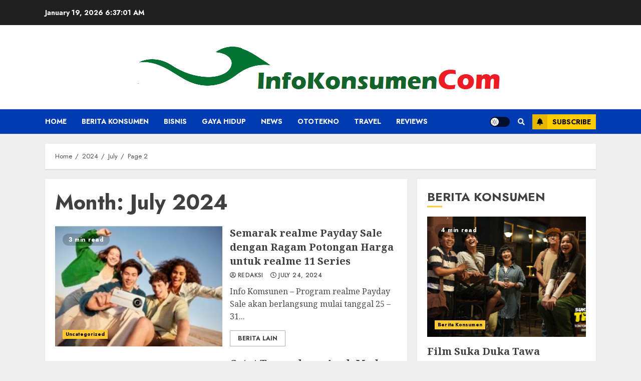

--- FILE ---
content_type: text/html; charset=UTF-8
request_url: https://infokonsumen.com/2024/07/page/2/
body_size: 17352
content:
<!doctype html>
<html lang="en-US">
<head>
    <meta charset="UTF-8">
    <meta name="viewport" content="width=device-width, initial-scale=1">
    <link rel="profile" href="http://gmpg.org/xfn/11">

    <meta name='robots' content='noindex, follow' />

	<!-- This site is optimized with the Yoast SEO plugin v20.6 - https://yoast.com/wordpress/plugins/seo/ -->
	<title>July 2024 - Page 2 of 4 -</title>
	<meta property="og:locale" content="en_US" />
	<meta property="og:type" content="website" />
	<meta property="og:title" content="July 2024 - Page 2 of 4 -" />
	<meta property="og:url" content="https://infokonsumen.com/2024/07/" />
	<meta name="twitter:card" content="summary_large_image" />
	<script type="application/ld+json" class="yoast-schema-graph">{"@context":"https://schema.org","@graph":[{"@type":"CollectionPage","@id":"https://infokonsumen.com/2024/07/","url":"https://infokonsumen.com/2024/07/page/2/","name":"July 2024 - Page 2 of 4 -","isPartOf":{"@id":"https://infokonsumen.com/#website"},"primaryImageOfPage":{"@id":"https://infokonsumen.com/2024/07/page/2/#primaryimage"},"image":{"@id":"https://infokonsumen.com/2024/07/page/2/#primaryimage"},"thumbnailUrl":"https://infokonsumen.com/wp-content/uploads/2024/07/IMG-20240724-WA0165_copy_336x221.jpg","breadcrumb":{"@id":"https://infokonsumen.com/2024/07/page/2/#breadcrumb"},"inLanguage":"en-US"},{"@type":"ImageObject","inLanguage":"en-US","@id":"https://infokonsumen.com/2024/07/page/2/#primaryimage","url":"https://infokonsumen.com/wp-content/uploads/2024/07/IMG-20240724-WA0165_copy_336x221.jpg","contentUrl":"https://infokonsumen.com/wp-content/uploads/2024/07/IMG-20240724-WA0165_copy_336x221.jpg","width":336,"height":221},{"@type":"BreadcrumbList","@id":"https://infokonsumen.com/2024/07/page/2/#breadcrumb","itemListElement":[{"@type":"ListItem","position":1,"name":"Home","item":"https://infokonsumen.com/"},{"@type":"ListItem","position":2,"name":"Archives for July 2024"}]},{"@type":"WebSite","@id":"https://infokonsumen.com/#website","url":"https://infokonsumen.com/","name":"","description":"","potentialAction":[{"@type":"SearchAction","target":{"@type":"EntryPoint","urlTemplate":"https://infokonsumen.com/?s={search_term_string}"},"query-input":"required name=search_term_string"}],"inLanguage":"en-US"}]}</script>
	<!-- / Yoast SEO plugin. -->


<link rel='dns-prefetch' href='//fonts.googleapis.com' />
<link rel="alternate" type="application/rss+xml" title=" &raquo; Feed" href="https://infokonsumen.com/feed/" />
<link rel="alternate" type="application/rss+xml" title=" &raquo; Comments Feed" href="https://infokonsumen.com/comments/feed/" />
<style id='wp-img-auto-sizes-contain-inline-css' type='text/css'>
img:is([sizes=auto i],[sizes^="auto," i]){contain-intrinsic-size:3000px 1500px}
/*# sourceURL=wp-img-auto-sizes-contain-inline-css */
</style>
<style id='wp-emoji-styles-inline-css' type='text/css'>

	img.wp-smiley, img.emoji {
		display: inline !important;
		border: none !important;
		box-shadow: none !important;
		height: 1em !important;
		width: 1em !important;
		margin: 0 0.07em !important;
		vertical-align: -0.1em !important;
		background: none !important;
		padding: 0 !important;
	}
/*# sourceURL=wp-emoji-styles-inline-css */
</style>
<style id='wp-block-library-inline-css' type='text/css'>
:root{--wp-block-synced-color:#7a00df;--wp-block-synced-color--rgb:122,0,223;--wp-bound-block-color:var(--wp-block-synced-color);--wp-editor-canvas-background:#ddd;--wp-admin-theme-color:#007cba;--wp-admin-theme-color--rgb:0,124,186;--wp-admin-theme-color-darker-10:#006ba1;--wp-admin-theme-color-darker-10--rgb:0,107,160.5;--wp-admin-theme-color-darker-20:#005a87;--wp-admin-theme-color-darker-20--rgb:0,90,135;--wp-admin-border-width-focus:2px}@media (min-resolution:192dpi){:root{--wp-admin-border-width-focus:1.5px}}.wp-element-button{cursor:pointer}:root .has-very-light-gray-background-color{background-color:#eee}:root .has-very-dark-gray-background-color{background-color:#313131}:root .has-very-light-gray-color{color:#eee}:root .has-very-dark-gray-color{color:#313131}:root .has-vivid-green-cyan-to-vivid-cyan-blue-gradient-background{background:linear-gradient(135deg,#00d084,#0693e3)}:root .has-purple-crush-gradient-background{background:linear-gradient(135deg,#34e2e4,#4721fb 50%,#ab1dfe)}:root .has-hazy-dawn-gradient-background{background:linear-gradient(135deg,#faaca8,#dad0ec)}:root .has-subdued-olive-gradient-background{background:linear-gradient(135deg,#fafae1,#67a671)}:root .has-atomic-cream-gradient-background{background:linear-gradient(135deg,#fdd79a,#004a59)}:root .has-nightshade-gradient-background{background:linear-gradient(135deg,#330968,#31cdcf)}:root .has-midnight-gradient-background{background:linear-gradient(135deg,#020381,#2874fc)}:root{--wp--preset--font-size--normal:16px;--wp--preset--font-size--huge:42px}.has-regular-font-size{font-size:1em}.has-larger-font-size{font-size:2.625em}.has-normal-font-size{font-size:var(--wp--preset--font-size--normal)}.has-huge-font-size{font-size:var(--wp--preset--font-size--huge)}.has-text-align-center{text-align:center}.has-text-align-left{text-align:left}.has-text-align-right{text-align:right}.has-fit-text{white-space:nowrap!important}#end-resizable-editor-section{display:none}.aligncenter{clear:both}.items-justified-left{justify-content:flex-start}.items-justified-center{justify-content:center}.items-justified-right{justify-content:flex-end}.items-justified-space-between{justify-content:space-between}.screen-reader-text{border:0;clip-path:inset(50%);height:1px;margin:-1px;overflow:hidden;padding:0;position:absolute;width:1px;word-wrap:normal!important}.screen-reader-text:focus{background-color:#ddd;clip-path:none;color:#444;display:block;font-size:1em;height:auto;left:5px;line-height:normal;padding:15px 23px 14px;text-decoration:none;top:5px;width:auto;z-index:100000}html :where(.has-border-color){border-style:solid}html :where([style*=border-top-color]){border-top-style:solid}html :where([style*=border-right-color]){border-right-style:solid}html :where([style*=border-bottom-color]){border-bottom-style:solid}html :where([style*=border-left-color]){border-left-style:solid}html :where([style*=border-width]){border-style:solid}html :where([style*=border-top-width]){border-top-style:solid}html :where([style*=border-right-width]){border-right-style:solid}html :where([style*=border-bottom-width]){border-bottom-style:solid}html :where([style*=border-left-width]){border-left-style:solid}html :where(img[class*=wp-image-]){height:auto;max-width:100%}:where(figure){margin:0 0 1em}html :where(.is-position-sticky){--wp-admin--admin-bar--position-offset:var(--wp-admin--admin-bar--height,0px)}@media screen and (max-width:600px){html :where(.is-position-sticky){--wp-admin--admin-bar--position-offset:0px}}

/*# sourceURL=wp-block-library-inline-css */
</style><style id='global-styles-inline-css' type='text/css'>
:root{--wp--preset--aspect-ratio--square: 1;--wp--preset--aspect-ratio--4-3: 4/3;--wp--preset--aspect-ratio--3-4: 3/4;--wp--preset--aspect-ratio--3-2: 3/2;--wp--preset--aspect-ratio--2-3: 2/3;--wp--preset--aspect-ratio--16-9: 16/9;--wp--preset--aspect-ratio--9-16: 9/16;--wp--preset--color--black: #000000;--wp--preset--color--cyan-bluish-gray: #abb8c3;--wp--preset--color--white: #ffffff;--wp--preset--color--pale-pink: #f78da7;--wp--preset--color--vivid-red: #cf2e2e;--wp--preset--color--luminous-vivid-orange: #ff6900;--wp--preset--color--luminous-vivid-amber: #fcb900;--wp--preset--color--light-green-cyan: #7bdcb5;--wp--preset--color--vivid-green-cyan: #00d084;--wp--preset--color--pale-cyan-blue: #8ed1fc;--wp--preset--color--vivid-cyan-blue: #0693e3;--wp--preset--color--vivid-purple: #9b51e0;--wp--preset--gradient--vivid-cyan-blue-to-vivid-purple: linear-gradient(135deg,rgb(6,147,227) 0%,rgb(155,81,224) 100%);--wp--preset--gradient--light-green-cyan-to-vivid-green-cyan: linear-gradient(135deg,rgb(122,220,180) 0%,rgb(0,208,130) 100%);--wp--preset--gradient--luminous-vivid-amber-to-luminous-vivid-orange: linear-gradient(135deg,rgb(252,185,0) 0%,rgb(255,105,0) 100%);--wp--preset--gradient--luminous-vivid-orange-to-vivid-red: linear-gradient(135deg,rgb(255,105,0) 0%,rgb(207,46,46) 100%);--wp--preset--gradient--very-light-gray-to-cyan-bluish-gray: linear-gradient(135deg,rgb(238,238,238) 0%,rgb(169,184,195) 100%);--wp--preset--gradient--cool-to-warm-spectrum: linear-gradient(135deg,rgb(74,234,220) 0%,rgb(151,120,209) 20%,rgb(207,42,186) 40%,rgb(238,44,130) 60%,rgb(251,105,98) 80%,rgb(254,248,76) 100%);--wp--preset--gradient--blush-light-purple: linear-gradient(135deg,rgb(255,206,236) 0%,rgb(152,150,240) 100%);--wp--preset--gradient--blush-bordeaux: linear-gradient(135deg,rgb(254,205,165) 0%,rgb(254,45,45) 50%,rgb(107,0,62) 100%);--wp--preset--gradient--luminous-dusk: linear-gradient(135deg,rgb(255,203,112) 0%,rgb(199,81,192) 50%,rgb(65,88,208) 100%);--wp--preset--gradient--pale-ocean: linear-gradient(135deg,rgb(255,245,203) 0%,rgb(182,227,212) 50%,rgb(51,167,181) 100%);--wp--preset--gradient--electric-grass: linear-gradient(135deg,rgb(202,248,128) 0%,rgb(113,206,126) 100%);--wp--preset--gradient--midnight: linear-gradient(135deg,rgb(2,3,129) 0%,rgb(40,116,252) 100%);--wp--preset--font-size--small: 13px;--wp--preset--font-size--medium: 20px;--wp--preset--font-size--large: 36px;--wp--preset--font-size--x-large: 42px;--wp--preset--spacing--20: 0.44rem;--wp--preset--spacing--30: 0.67rem;--wp--preset--spacing--40: 1rem;--wp--preset--spacing--50: 1.5rem;--wp--preset--spacing--60: 2.25rem;--wp--preset--spacing--70: 3.38rem;--wp--preset--spacing--80: 5.06rem;--wp--preset--shadow--natural: 6px 6px 9px rgba(0, 0, 0, 0.2);--wp--preset--shadow--deep: 12px 12px 50px rgba(0, 0, 0, 0.4);--wp--preset--shadow--sharp: 6px 6px 0px rgba(0, 0, 0, 0.2);--wp--preset--shadow--outlined: 6px 6px 0px -3px rgb(255, 255, 255), 6px 6px rgb(0, 0, 0);--wp--preset--shadow--crisp: 6px 6px 0px rgb(0, 0, 0);}:where(.is-layout-flex){gap: 0.5em;}:where(.is-layout-grid){gap: 0.5em;}body .is-layout-flex{display: flex;}.is-layout-flex{flex-wrap: wrap;align-items: center;}.is-layout-flex > :is(*, div){margin: 0;}body .is-layout-grid{display: grid;}.is-layout-grid > :is(*, div){margin: 0;}:where(.wp-block-columns.is-layout-flex){gap: 2em;}:where(.wp-block-columns.is-layout-grid){gap: 2em;}:where(.wp-block-post-template.is-layout-flex){gap: 1.25em;}:where(.wp-block-post-template.is-layout-grid){gap: 1.25em;}.has-black-color{color: var(--wp--preset--color--black) !important;}.has-cyan-bluish-gray-color{color: var(--wp--preset--color--cyan-bluish-gray) !important;}.has-white-color{color: var(--wp--preset--color--white) !important;}.has-pale-pink-color{color: var(--wp--preset--color--pale-pink) !important;}.has-vivid-red-color{color: var(--wp--preset--color--vivid-red) !important;}.has-luminous-vivid-orange-color{color: var(--wp--preset--color--luminous-vivid-orange) !important;}.has-luminous-vivid-amber-color{color: var(--wp--preset--color--luminous-vivid-amber) !important;}.has-light-green-cyan-color{color: var(--wp--preset--color--light-green-cyan) !important;}.has-vivid-green-cyan-color{color: var(--wp--preset--color--vivid-green-cyan) !important;}.has-pale-cyan-blue-color{color: var(--wp--preset--color--pale-cyan-blue) !important;}.has-vivid-cyan-blue-color{color: var(--wp--preset--color--vivid-cyan-blue) !important;}.has-vivid-purple-color{color: var(--wp--preset--color--vivid-purple) !important;}.has-black-background-color{background-color: var(--wp--preset--color--black) !important;}.has-cyan-bluish-gray-background-color{background-color: var(--wp--preset--color--cyan-bluish-gray) !important;}.has-white-background-color{background-color: var(--wp--preset--color--white) !important;}.has-pale-pink-background-color{background-color: var(--wp--preset--color--pale-pink) !important;}.has-vivid-red-background-color{background-color: var(--wp--preset--color--vivid-red) !important;}.has-luminous-vivid-orange-background-color{background-color: var(--wp--preset--color--luminous-vivid-orange) !important;}.has-luminous-vivid-amber-background-color{background-color: var(--wp--preset--color--luminous-vivid-amber) !important;}.has-light-green-cyan-background-color{background-color: var(--wp--preset--color--light-green-cyan) !important;}.has-vivid-green-cyan-background-color{background-color: var(--wp--preset--color--vivid-green-cyan) !important;}.has-pale-cyan-blue-background-color{background-color: var(--wp--preset--color--pale-cyan-blue) !important;}.has-vivid-cyan-blue-background-color{background-color: var(--wp--preset--color--vivid-cyan-blue) !important;}.has-vivid-purple-background-color{background-color: var(--wp--preset--color--vivid-purple) !important;}.has-black-border-color{border-color: var(--wp--preset--color--black) !important;}.has-cyan-bluish-gray-border-color{border-color: var(--wp--preset--color--cyan-bluish-gray) !important;}.has-white-border-color{border-color: var(--wp--preset--color--white) !important;}.has-pale-pink-border-color{border-color: var(--wp--preset--color--pale-pink) !important;}.has-vivid-red-border-color{border-color: var(--wp--preset--color--vivid-red) !important;}.has-luminous-vivid-orange-border-color{border-color: var(--wp--preset--color--luminous-vivid-orange) !important;}.has-luminous-vivid-amber-border-color{border-color: var(--wp--preset--color--luminous-vivid-amber) !important;}.has-light-green-cyan-border-color{border-color: var(--wp--preset--color--light-green-cyan) !important;}.has-vivid-green-cyan-border-color{border-color: var(--wp--preset--color--vivid-green-cyan) !important;}.has-pale-cyan-blue-border-color{border-color: var(--wp--preset--color--pale-cyan-blue) !important;}.has-vivid-cyan-blue-border-color{border-color: var(--wp--preset--color--vivid-cyan-blue) !important;}.has-vivid-purple-border-color{border-color: var(--wp--preset--color--vivid-purple) !important;}.has-vivid-cyan-blue-to-vivid-purple-gradient-background{background: var(--wp--preset--gradient--vivid-cyan-blue-to-vivid-purple) !important;}.has-light-green-cyan-to-vivid-green-cyan-gradient-background{background: var(--wp--preset--gradient--light-green-cyan-to-vivid-green-cyan) !important;}.has-luminous-vivid-amber-to-luminous-vivid-orange-gradient-background{background: var(--wp--preset--gradient--luminous-vivid-amber-to-luminous-vivid-orange) !important;}.has-luminous-vivid-orange-to-vivid-red-gradient-background{background: var(--wp--preset--gradient--luminous-vivid-orange-to-vivid-red) !important;}.has-very-light-gray-to-cyan-bluish-gray-gradient-background{background: var(--wp--preset--gradient--very-light-gray-to-cyan-bluish-gray) !important;}.has-cool-to-warm-spectrum-gradient-background{background: var(--wp--preset--gradient--cool-to-warm-spectrum) !important;}.has-blush-light-purple-gradient-background{background: var(--wp--preset--gradient--blush-light-purple) !important;}.has-blush-bordeaux-gradient-background{background: var(--wp--preset--gradient--blush-bordeaux) !important;}.has-luminous-dusk-gradient-background{background: var(--wp--preset--gradient--luminous-dusk) !important;}.has-pale-ocean-gradient-background{background: var(--wp--preset--gradient--pale-ocean) !important;}.has-electric-grass-gradient-background{background: var(--wp--preset--gradient--electric-grass) !important;}.has-midnight-gradient-background{background: var(--wp--preset--gradient--midnight) !important;}.has-small-font-size{font-size: var(--wp--preset--font-size--small) !important;}.has-medium-font-size{font-size: var(--wp--preset--font-size--medium) !important;}.has-large-font-size{font-size: var(--wp--preset--font-size--large) !important;}.has-x-large-font-size{font-size: var(--wp--preset--font-size--x-large) !important;}
/*# sourceURL=global-styles-inline-css */
</style>

<style id='classic-theme-styles-inline-css' type='text/css'>
/*! This file is auto-generated */
.wp-block-button__link{color:#fff;background-color:#32373c;border-radius:9999px;box-shadow:none;text-decoration:none;padding:calc(.667em + 2px) calc(1.333em + 2px);font-size:1.125em}.wp-block-file__button{background:#32373c;color:#fff;text-decoration:none}
/*# sourceURL=/wp-includes/css/classic-themes.min.css */
</style>
<link rel='stylesheet' id='dashicons-css' href='https://infokonsumen.com/wp-includes/css/dashicons.min.css?ver=6.9' type='text/css' media='all' />
<link rel='stylesheet' id='post-views-counter-frontend-css' href='https://infokonsumen.com/wp-content/plugins/post-views-counter/css/frontend.min.css?ver=1.3.13' type='text/css' media='all' />
<link rel='stylesheet' id='font-awesome-v5-css' href='https://infokonsumen.com/wp-content/themes/chromenews/assets/font-awesome/css/all.min.css?ver=6.9' type='text/css' media='all' />
<link rel='stylesheet' id='bootstrap-css' href='https://infokonsumen.com/wp-content/themes/chromenews/assets/bootstrap/css/bootstrap.min.css?ver=6.9' type='text/css' media='all' />
<link rel='stylesheet' id='slick-css-css' href='https://infokonsumen.com/wp-content/themes/chromenews/assets/slick/css/slick.min.css?ver=6.9' type='text/css' media='all' />
<link rel='stylesheet' id='sidr-css' href='https://infokonsumen.com/wp-content/themes/chromenews/assets/sidr/css/jquery.sidr.dark.css?ver=6.9' type='text/css' media='all' />
<link rel='stylesheet' id='magnific-popup-css' href='https://infokonsumen.com/wp-content/themes/chromenews/assets/magnific-popup/magnific-popup.css?ver=6.9' type='text/css' media='all' />
<link rel='stylesheet' id='chromenews-google-fonts-css' href='https://fonts.googleapis.com/css?family=Jost:200,300,400,500,600,700,900|Noto%20Serif:400,400italic,700|Jost:200,300,400,500,600,700,900&#038;subset=latin,latin-ext' type='text/css' media='all' />
<link rel='stylesheet' id='chromenews-style-css' href='https://infokonsumen.com/wp-content/themes/chromenews/style.css?ver=6.9' type='text/css' media='all' />
<style id='chromenews-style-inline-css' type='text/css'>

                    body.aft-dark-mode #loader::before{
            border-color: #000000;
            }
            body.aft-dark-mode #sidr,
            body.aft-dark-mode,
            body.aft-dark-mode.custom-background,
            body.aft-dark-mode #af-preloader {
            background-color: #000000;
            }
        
                    body.aft-light-mode #loader::before{
            border-color: #eeeeee ;
            }
            body.aft-light-mode #sidr,
            body.aft-light-mode #af-preloader,
            body.aft-light-mode {
            background-color: #eeeeee ;
            }
        

        
            #loader,
            .wp-block-search .wp-block-search__button,
            .woocommerce-account .entry-content .woocommerce-MyAccount-navigation ul li.is-active,

            .woocommerce #respond input#submit.disabled,
            .woocommerce #respond input#submit:disabled,
            .woocommerce #respond input#submit:disabled[disabled],
            .woocommerce a.button.disabled,
            .woocommerce a.button:disabled,
            .woocommerce a.button:disabled[disabled],
            .woocommerce button.button.disabled,
            .woocommerce button.button:disabled,
            .woocommerce button.button:disabled[disabled],
            .woocommerce input.button.disabled,
            .woocommerce input.button:disabled,
            .woocommerce input.button:disabled[disabled],
            .woocommerce #respond input#submit,
            .woocommerce a.button,
            .woocommerce button.button,
            .woocommerce input.button,
            .woocommerce #respond input#submit.alt,
            .woocommerce a.button.alt,
            .woocommerce button.button.alt,
            .woocommerce input.button.alt,

            .woocommerce #respond input#submit:hover,
            .woocommerce a.button:hover,
            .woocommerce button.button:hover,
            .woocommerce input.button:hover,

            .woocommerce #respond input#submit.alt:hover,
            .woocommerce a.button.alt:hover,
            .woocommerce button.button.alt:hover,
            .woocommerce input.button.alt:hover,

            .widget-title-border-top .wp_post_author_widget .widget-title::before,
            .widget-title-border-bottom .wp_post_author_widget .widget-title::before,
            .widget-title-border-top .heading-line::before,
            .widget-title-border-bottom .heading-line::before,
            .widget-title-border-top .sub-heading-line::before,
            .widget-title-border-bottom .sub-heading-line::before,

            body.aft-light-mode .aft-main-banner-section.aft-banner-background-secondary,
            body.aft-dark-mode .aft-main-banner-section.aft-banner-background-secondary,

            body.widget-title-border-bottom .header-after1 .heading-line-before,
            body.widget-title-border-bottom .widget-title .heading-line-before,
            body .af-cat-widget-carousel a.chromenews-categories.category-color-1,
            a.sidr-class-sidr-button-close,
            .aft-posts-tabs-panel .nav-tabs>li>a.active,

            body.aft-dark-mode .entry-content > [class*="wp-block-"] a.wp-block-button__link,
            body.aft-light-mode .entry-content > [class*="wp-block-"] a.wp-block-button__link,
            body.aft-dark-mode .entry-content > [class*="wp-block-"] a.wp-block-button__link:hover,
            body.aft-light-mode .entry-content > [class*="wp-block-"] a.wp-block-button__link:hover,

            .widget-title-border-bottom .sub-heading-line::before,
            .widget-title-border-bottom .wp-post-author-wrap .header-after::before,

            .widget-title-border-side .wp_post_author_widget .widget-title::before,
            .widget-title-border-side .heading-line::before,
            .widget-title-border-side .sub-heading-line::before,

            .single-post .entry-content-title-featured-wrap .af-post-format i,
            .single-post article.post .af-post-format i,

            span.heading-line::before,
            .wp-post-author-wrap .header-after::before,
            body.aft-dark-mode input[type="button"],
            body.aft-dark-mode input[type="reset"],
            body.aft-dark-mode input[type="submit"],
            body.aft-dark-mode .inner-suscribe input[type=submit],
            .af-youtube-slider .af-video-wrap .af-bg-play i,
            .af-youtube-video-list .entry-header-yt-video-wrapper .af-yt-video-play i,
            body .btn-style1 a:visited,
            body .btn-style1 a,
            body .chromenews-pagination .nav-links .page-numbers.current,
            body #scroll-up,
            body article.sticky .read-single:before,
            .read-img .trending-no,
            body .trending-posts-vertical .trending-no{
            background-color: #FFC934 ;
            }

            body .aft-see-more a {
            background-image: linear-gradient(120deg, #FFC934  , #FFC934 );
            }

            .comment-content > p a:hover,
            .comment-body .reply a:hover,
            .entry-content .wp-block-table td a,
            .entry-content h1:not(.awpa-display-name) a,
            .entry-content h2:not(.awpa-display-name) a,
            .entry-content h3:not(.awpa-display-name) a,
            .entry-content h4:not(.awpa-display-name) a,
            .entry-content h5:not(.awpa-display-name) a,
            .entry-content h6:not(.awpa-display-name) a,
            .chromenews_youtube_video_widget .af-youtube-slider-thumbnail .slick-slide.slick-current::before,
            .chromenews-widget.widget_text a,
            body .aft-see-more a,
            mark,
            body.aft-light-mode .aft-readmore-wrapper a.aft-readmore:hover,
            body.aft-dark-mode .aft-readmore-wrapper a.aft-readmore:hover,
            body.aft-dark-mode .grid-design-texts-over-image .aft-readmore-wrapper a.aft-readmore:hover,
            body.aft-light-mode .grid-design-texts-over-image .aft-readmore-wrapper a.aft-readmore:hover,

            body.single .entry-header .aft-post-excerpt-and-meta .post-excerpt,
            body.aft-light-mode.single span.tags-links a:hover,
            body.aft-dark-mode.single span.tags-links a:hover,
            .chromenews-pagination .nav-links .page-numbers.current,
            .aft-light-mode p.awpa-more-posts a:hover,
            p.awpa-more-posts a:hover,
            .wp-post-author-meta .wp-post-author-meta-more-posts a.awpa-more-posts:hover{
            border-color: #FFC934 ;
            }

            body .entry-content > [class*="wp-block-"] a:not(.has-text-color),
            body .entry-content > [class*="wp-block-"] li,
            body .entry-content > ul a,
            body .entry-content > ol a,
            body .entry-content > p a ,
            .post-excerpt a,

            body.aft-dark-mode #secondary .chromenews-widget ul[class*="wp-block-"] a:hover,
            body.aft-light-mode #secondary .chromenews-widget ul[class*="wp-block-"] a:hover,
            body.aft-dark-mode #secondary .chromenews-widget ol[class*="wp-block-"] a:hover,
            body.aft-light-mode #secondary .chromenews-widget ol[class*="wp-block-"] a:hover,

            .comment-form a:hover,

            body.aft-light-mode .af-breadcrumbs a:hover,
            body.aft-dark-mode .af-breadcrumbs a:hover,

            body.aft-light-mode ul.trail-items li a:hover,
            body.aft-dark-mode ul.trail-items li a:hover,

            .read-title h4 a:hover,
            .read-title h2 a:hover,
            #scroll-up::after{
            border-bottom-color: #FFC934 ;
            }

            .page-links a.post-page-numbers,

            body.aft-dark-mode .entry-content > [class*="wp-block-"] a.wp-block-file__button:not(.has-text-color),
            body.aft-light-mode .entry-content > [class*="wp-block-"] a.wp-block-file__button:not(.has-text-color),
            body.aft-dark-mode .entry-content > [class*="wp-block-"] a.wp-block-button__link,
            body.aft-light-mode .entry-content > [class*="wp-block-"] a.wp-block-button__link,

            body.wp-post-author-meta .awpa-display-name a:hover,
            .widget_text a ,

            body footer.site-footer .wp-post-author-meta .wp-post-author-meta-more-posts a:hover,
            body footer.site-footer .wp_post_author_widget .awpa-display-name a:hover,

            body .site-footer .secondary-footer a:hover,

            body.aft-light-mode p.awpa-website a:hover ,
            body.aft-dark-mode p.awpa-website a:hover {
            color:#FFC934 ;
            }
            .woocommerce div.product form.cart .reset_variations,
            .wp-calendar-nav a,
            body.aft-light-mode main ul > li a:hover,
            body.aft-light-mode main ol > li a:hover,
            body.aft-dark-mode main ul > li a:hover,
            body.aft-dark-mode main ol > li a:hover,
            body.aft-light-mode .aft-main-banner-section .aft-popular-taxonomies-lists ul li a:hover,
            body.aft-dark-mode .aft-main-banner-section .aft-popular-taxonomies-lists ul li a:hover,
            .aft-dark-mode .read-details .entry-meta span.aft-view-count a:hover,
            .aft-light-mode .read-details .entry-meta span.aft-view-count a:hover,
            body.aft-dark-mode .entry-meta span.posts-author a:hover,
            body.aft-light-mode .entry-meta span.posts-author a:hover,
            body.aft-dark-mode .entry-meta span.posts-date a:hover,
            body.aft-light-mode .entry-meta span.posts-date a:hover,
            body.aft-dark-mode .entry-meta span.aft-comment-count a:hover,
            body.aft-light-mode .entry-meta span.aft-comment-count a:hover,
            .comment-metadata a:hover,
            .fn a:hover,
            body.aft-light-mode .chromenews-pagination .nav-links a.page-numbers:hover,
            body.aft-dark-mode .chromenews-pagination .nav-links a.page-numbers:hover,
            body.aft-light-mode .entry-content p.wp-block-tag-cloud a.tag-cloud-link:hover,
            body.aft-dark-mode .entry-content p.wp-block-tag-cloud a.tag-cloud-link:hover,
            body footer.site-footer .wp-block-tag-cloud a:hover,
            body footer.site-footer .tagcloud a:hover,
            body.aft-light-mode .wp-block-tag-cloud a:hover,
            body.aft-light-mode .tagcloud a:hover,
            body.aft-dark-mode .wp-block-tag-cloud a:hover,
            body.aft-dark-mode .tagcloud a:hover,
            .aft-dark-mode .wp-post-author-meta .wp-post-author-meta-more-posts a:hover,
            body footer.site-footer .wp-post-author-meta .wp-post-author-meta-more-posts a:hover{
            border-color: #FFC934 ;
            }
        
                    .widget-title-border-side .widget_block .wp-block-search__label::before,
            .widget-title-border-side .widget_block h1::before,
            .widget-title-border-side .widget_block h2::before,
            .widget-title-border-side .widget_block h3::before,
            .widget-title-border-side .widget_block h4::before,
            .widget-title-border-side .widget_block h5::before,
            .widget-title-border-side .widget_block h6::before,

            .widget-title-border-side .widget_block .wp-block-group__inner-container h1::before,
            .widget-title-border-side .widget_block .wp-block-group__inner-container h2::before,
            .widget-title-border-side .widget_block .wp-block-group__inner-container h3::before,
            .widget-title-border-side .widget_block .wp-block-group__inner-container h4::before,
            .widget-title-border-side .widget_block .wp-block-group__inner-container h5::before,
            .widget-title-border-side .widget_block .wp-block-group__inner-container h6::before,
            .widget-title-border-top .widget_block .wp-block-search__label::before,
            .widget-title-border-top .widget_block .wp-block-group__inner-container h1::before,
            .widget-title-border-top .widget_block .wp-block-group__inner-container h2::before,
            .widget-title-border-top .widget_block .wp-block-group__inner-container h3::before,
            .widget-title-border-top .widget_block .wp-block-group__inner-container h4::before,
            .widget-title-border-top .widget_block .wp-block-group__inner-container h5::before,
            .widget-title-border-top .widget_block .wp-block-group__inner-container h6::before,
            .widget-title-border-bottom .widget_block .wp-block-search__label::before,
            .widget-title-border-bottom .widget_block .wp-block-group__inner-container h1::before,
            .widget-title-border-bottom .widget_block .wp-block-group__inner-container h2::before,
            .widget-title-border-bottom .widget_block .wp-block-group__inner-container h3::before,
            .widget-title-border-bottom .widget_block .wp-block-group__inner-container h4::before,
            .widget-title-border-bottom .widget_block .wp-block-group__inner-container h5::before,
            .widget-title-border-bottom .widget_block .wp-block-group__inner-container h6::before,

            body .aft-main-banner-section .aft-popular-taxonomies-lists strong::before,

            .entry-content form.mc4wp-form input[type=submit],
            .inner-suscribe input[type=submit],

            body.aft-light-mode .woocommerce-MyAccount-content a.button,
            body.aft-dark-mode .woocommerce-MyAccount-content a.button,
            body.aft-light-mode.woocommerce-account .addresses .title .edit,
            body.aft-dark-mode.woocommerce-account .addresses .title .edit,

            .fpsml-front-form.fpsml-template-1 .fpsml-field input[type="submit"],
            .fpsml-front-form.fpsml-template-2 .fpsml-field input[type="submit"],
            .fpsml-front-form.fpsml-template-3 .fpsml-field input[type="submit"],
            .fpsml-front-form.fpsml-template-4 .fpsml-field input[type="submit"],
            .fpsml-front-form.fpsml-template-5 .fpsml-field input[type="submit"],

            .fpsml-front-form.fpsml-template-1 .qq-upload-button,
            .fpsml-front-form.fpsml-template-2 .qq-upload-button,
            .fpsml-front-form.fpsml-template-3 .qq-upload-button,
            .fpsml-front-form.fpsml-template-4 .qq-upload-button,
            .fpsml-front-form.fpsml-template-5 .qq-upload-button,

            body.aft-dark-mode #wp-calendar tbody td#today,
            body.aft-light-mode #wp-calendar tbody td#today,

            body.aft-dark-mode .entry-content > [class*="wp-block-"] .wp-block-button__link,
            body.aft-light-mode .entry-content > [class*="wp-block-"] .wp-block-button__link,

            .widget-title-border-top .sub-heading-line::before,
            .widget-title-border-bottom .sub-heading-line::before,
            .btn-style1 a:visited,
            .btn-style1 a, button,
            input[type="button"],
            input[type="reset"],
            input[type="submit"],
            body.aft-light-mode.woocommerce nav.woocommerce-pagination ul li .page-numbers.current,
            body.aft-dark-mode.woocommerce nav.woocommerce-pagination ul li .page-numbers.current,
            .woocommerce-product-search button[type="submit"],
            .widget_mc4wp_form_widget input[type=submit],
            input.search-submit{
            background-color: #FFC934 ;
            }

            body.aft-light-mode .aft-readmore-wrapper a.aft-readmore:hover,
            body.aft-dark-mode .aft-readmore-wrapper a.aft-readmore:hover,
            .main-navigation .menu-description,
            .woocommerce-product-search button[type="submit"],
            input.search-submit,
            body.single span.tags-links a:hover,

            .aft-light-mode .wp-post-author-meta .awpa-display-name a:hover,
            .aft-light-mode .banner-exclusive-posts-wrapper a .exclusive-post-title:hover,
            .aft-light-mode .widget ul.menu >li a:hover,
            .aft-light-mode .widget ul > li a:hover,
            .aft-light-mode .widget ol > li a:hover,
            .aft-light-mode .read-title h4 a:hover,

            .aft-dark-mode .banner-exclusive-posts-wrapper a .exclusive-post-title:hover,
            .aft-dark-mode .featured-category-item .read-img a:hover,
            .aft-dark-mode .widget ul.menu >li a:hover,
            .aft-dark-mode .widget ul > li a:hover,
            .aft-dark-mode .widget ol > li a:hover,
            .aft-dark-mode .read-title h4 a:hover,
            .aft-dark-mode .nav-links a:hover .post-title,

            body.aft-dark-mode .entry-content > [class*="wp-block-"] a:not(.has-text-color):hover,
            body.aft-dark-mode .entry-content > ol a:hover,
            body.aft-dark-mode .entry-content > ul a:hover,
            body.aft-dark-mode .entry-content > p a:hover,

            body.aft-dark-mode .entry-content .wp-block-tag-cloud a:hover,
            body.aft-dark-mode .entry-content .tagcloud a:hover,
            body.aft-light-mode .entry-content .wp-block-tag-cloud a:hover,
            body.aft-light-mode .entry-content .tagcloud a:hover,

            .aft-dark-mode .read-details .entry-meta span a:hover,
            .aft-light-mode .read-details .entry-meta span a:hover,

            body.aft-light-mode.woocommerce nav.woocommerce-pagination ul li .page-numbers.current,
            body.aft-dark-mode.woocommerce nav.woocommerce-pagination ul li .page-numbers.current,
            body.aft-light-mode.woocommerce nav.woocommerce-pagination ul li .page-numbers:hover,
            body.aft-dark-mode.woocommerce nav.woocommerce-pagination ul li .page-numbers:hover,

            body.aft-dark-mode .wp-post-author-meta .awpa-display-name a:hover,
            body .nav-links a .post-title:hover,
            body ul.trail-items li a:hover,
            body .post-edit-link:hover,
            body p.logged-in-as a:hover,
            body #wp-calendar tbody td a,
            body .entry-content > [class*="wp-block-"] a:not(.wp-block-button__link):hover,
            body .entry-content > [class*="wp-block-"] a:not(.has-text-color),
            body .entry-content > ul a, body .entry-content > ul a:visited,
            body .entry-content > ol a, body .entry-content > ol a:visited,
            body .entry-content > p a, body .entry-content > p a:visited{
            border-color: #FFC934 ;
            }

            body .aft-main-banner-section .aft-popular-taxonomies-lists strong::after {
            border-color: transparent transparent transparent #FFC934 ;
            }
            body.rtl .aft-main-banner-section .aft-popular-taxonomies-lists strong::after {
            border-color: transparent #FFC934  transparent transparent;
            }

            @media only screen and (min-width: 993px){
            .main-navigation .menu-desktop > li.current-menu-item::after,
            .main-navigation .menu-desktop > ul > li.current-menu-item::after,
            .main-navigation .menu-desktop > li::after, .main-navigation .menu-desktop > ul > li::after{
            background-color: #FFC934 ;
            }
            }
        
                    .woocommerce-account .entry-content .woocommerce-MyAccount-navigation ul li.is-active a,
            .wp-block-search .wp-block-search__button,
            .woocommerce #respond input#submit.disabled,
            .woocommerce #respond input#submit:disabled,
            .woocommerce #respond input#submit:disabled[disabled],
            .woocommerce a.button.disabled,
            .woocommerce a.button:disabled,
            .woocommerce a.button:disabled[disabled],
            .woocommerce button.button.disabled,
            .woocommerce button.button:disabled,
            .woocommerce button.button:disabled[disabled],
            .woocommerce input.button.disabled,
            .woocommerce input.button:disabled,
            .woocommerce input.button:disabled[disabled],
            .woocommerce #respond input#submit,
            .woocommerce a.button,
            body .entry-content > [class*="wp-block-"] .woocommerce a:not(.has-text-color).button,
            .woocommerce button.button,
            .woocommerce input.button,
            .woocommerce #respond input#submit.alt,
            .woocommerce a.button.alt,
            .woocommerce button.button.alt,
            .woocommerce input.button.alt,

            .woocommerce #respond input#submit:hover,
            .woocommerce a.button:hover,
            .woocommerce button.button:hover,
            .woocommerce input.button:hover,

            .woocommerce #respond input#submit.alt:hover,
            .woocommerce a.button.alt:hover,
            .woocommerce button.button.alt:hover,
            .woocommerce input.button.alt:hover,

            body.aft-light-mode .woocommerce-MyAccount-content a.button,
            body.aft-dark-mode .woocommerce-MyAccount-content a.button,
            body.aft-light-mode.woocommerce-account .addresses .title .edit,
            body.aft-dark-mode.woocommerce-account .addresses .title .edit,

            .woocommerce div.product .woocommerce-tabs ul.tabs li.active a,

            body .aft-main-banner-section .aft-popular-taxonomies-lists strong,

            body .aft-main-banner-section.aft-banner-background-secondary:not(.data-bg) .aft-popular-taxonomies-lists ul li a,
            body .aft-main-banner-section.aft-banner-background-secondary:not(.data-bg) .af-main-banner-thumb-posts .small-grid-style .grid-design-default .read-details .read-title h4 a,
            body .aft-main-banner-section.aft-banner-background-secondary:not(.data-bg) .widget-title .heading-line,
            body .aft-main-banner-section.aft-banner-background-secondary:not(.data-bg) .aft-posts-tabs-panel .nav-tabs>li>a,
            body .aft-main-banner-section.aft-banner-background-secondary:not(.data-bg) .aft-comment-view-share > span > a,
            body .aft-main-banner-section.aft-banner-background-secondary:not(.data-bg) .read-single:not(.grid-design-texts-over-image) .read-details .entry-meta span,
            body .aft-main-banner-section.aft-banner-background-secondary:not(.data-bg) .banner-exclusive-posts-wrapper a,
            body .aft-main-banner-section.aft-banner-background-secondary:not(.data-bg) .banner-exclusive-posts-wrapper a:visited,
            body .aft-main-banner-section.aft-banner-background-secondary:not(.data-bg) .featured-category-item .read-img a,
            body .aft-main-banner-section.aft-banner-background-secondary:not(.data-bg) .read-single:not(.grid-design-texts-over-image) .read-title h2 a,
            body .aft-main-banner-section.aft-banner-background-secondary:not(.data-bg) .read-single:not(.grid-design-texts-over-image) .read-title h4 a,
            body .aft-main-banner-section.aft-banner-background-secondary:not(.data-bg) .widget-title,
            body .aft-main-banner-section.aft-banner-background-secondary:not(.data-bg) .header-after1,
            body .aft-main-banner-section.aft-banner-background-secondary:not(.data-bg) .aft-yt-video-item-wrapper .slide-icon,
            body .aft-main-banner-section.aft-banner-background-secondary:not(.data-bg) .af-slick-navcontrols .slide-icon,

            #wp-calendar tbody td#today a,
            body.aft-light-mode .aft-see-more a:hover,
            body.aft-dark-mode .aft-see-more a:hover,
            body .chromenews-pagination .nav-links .page-numbers.current,
            body .af-cat-widget-carousel a.chromenews-categories.category-color-1,
            body .aft-posts-tabs-panel .nav-tabs>li>a.active::before,
            body .aft-posts-tabs-panel .nav-tabs>li>a.active,

            .single-post .entry-content-title-featured-wrap .af-post-format i,
            .single-post article.post .af-post-format i,

            body.aft-dark-mode .entry-content > [class*="wp-block-"] a.wp-block-button__link,
            body.aft-light-mode .entry-content > [class*="wp-block-"] a.wp-block-button__link,
            body.aft-dark-mode .entry-content > [class*="wp-block-"] a.wp-block-button__link:hover,
            body.aft-light-mode .entry-content > [class*="wp-block-"] a.wp-block-button__link:hover,

            body.aft-dark-mode .entry-content .wc-block-grid__product-add-to-cart.wp-block-button .wp-block-button__link:hover,
            body.aft-light-mode .entry-content .wc-block-grid__product-add-to-cart.wp-block-button .wp-block-button__link:hover,
            body.aft-dark-mode .entry-content .wc-block-grid__product-add-to-cart.wp-block-button .wp-block-button__link,
            body.aft-light-mode .entry-content .wc-block-grid__product-add-to-cart.wp-block-button .wp-block-button__link,

            body.aft-light-mode footer.site-footer .aft-posts-tabs-panel .nav-tabs>li>a.active,
            body.aft-dark-mode footer.site-footer .aft-posts-tabs-panel .nav-tabs>li>a.active,

            body.aft-light-mode .aft-main-banner-section.aft-banner-background-custom:not(.data-bg) .aft-posts-tabs-panel .nav-tabs>li>a.active,

            body.aft-dark-mode .aft-main-banner-section.aft-banner-background-alternative:not(.data-bg) .aft-posts-tabs-panel .nav-tabs>li>a.active,
            body.aft-light-mode .aft-main-banner-section.aft-banner-background-alternative:not(.data-bg) .aft-posts-tabs-panel .nav-tabs>li>a.active,
            body.aft-dark-mode .aft-main-banner-section.aft-banner-background-default:not(.data-bg) .aft-posts-tabs-panel .nav-tabs>li>a.active,
            body.aft-light-mode .aft-main-banner-section.aft-banner-background-default:not(.data-bg) .aft-posts-tabs-panel .nav-tabs>li>a.active,

            body.aft-dark-mode .aft-main-banner-section.aft-banner-background-alternative .aft-posts-tabs-panel .nav-tabs>li>a.active,
            body.aft-light-mode .aft-main-banner-section.aft-banner-background-alternative .aft-posts-tabs-panel .nav-tabs>li>a.active,
            body.aft-dark-mode .aft-main-banner-section.aft-banner-background-default .aft-posts-tabs-panel .nav-tabs>li>a.active,
            body.aft-light-mode .aft-main-banner-section.aft-banner-background-default .aft-posts-tabs-panel .nav-tabs>li>a.active,

            .fpsml-front-form.fpsml-template-1 .fpsml-field input[type="submit"],
            .fpsml-front-form.fpsml-template-2 .fpsml-field input[type="submit"],
            .fpsml-front-form.fpsml-template-3 .fpsml-field input[type="submit"],
            .fpsml-front-form.fpsml-template-4 .fpsml-field input[type="submit"],
            .fpsml-front-form.fpsml-template-5 .fpsml-field input[type="submit"],

            .fpsml-front-form.fpsml-template-1 .qq-upload-button,
            .fpsml-front-form.fpsml-template-2 .qq-upload-button,
            .fpsml-front-form.fpsml-template-3 .qq-upload-button,
            .fpsml-front-form.fpsml-template-4 .qq-upload-button,
            .fpsml-front-form.fpsml-template-5 .qq-upload-button,

            body.aft-dark-mode #wp-calendar tbody td#today,
            body.aft-light-mode #wp-calendar tbody td#today,

            .af-youtube-slider .af-video-wrap .af-hide-iframe i,
            .af-youtube-slider .af-video-wrap .af-bg-play i,
            .af-youtube-video-list .entry-header-yt-video-wrapper .af-yt-video-play i,
            .woocommerce-product-search button[type="submit"],
            input.search-submit,
            .wp-block-search__button svg.search-icon,
            body footer.site-footer .widget_mc4wp_form_widget input[type=submit],
            body footer.site-footer .woocommerce-product-search button[type="submit"],
            body.aft-light-mode.woocommerce nav.woocommerce-pagination ul li .page-numbers.current,
            body.aft-dark-mode.woocommerce nav.woocommerce-pagination ul li .page-numbers.current,
            body footer.site-footer input.search-submit,
            .widget_mc4wp_form_widget input[type=submit],
            body.aft-dark-mode button,
            body.aft-dark-mode input[type="button"],
            body.aft-dark-mode input[type="reset"],
            body.aft-dark-mode input[type="submit"],
            body.aft-light-mode button,
            body.aft-light-mode input[type="button"],
            body.aft-light-mode input[type="reset"],
            body.aft-light-mode input[type="submit"],
            .read-img .trending-no,
            body .trending-posts-vertical .trending-no,
            body.aft-dark-mode .btn-style1 a,
            body.aft-dark-mode #scroll-up {
            color: #000000;
            }
            body #scroll-up::before {
            content: "";
            border-bottom-color: #000000;
            }
            a.sidr-class-sidr-button-close::before, a.sidr-class-sidr-button-close::after {
            background-color: #000000;
            }

        
                    body div#main-navigation-bar{
            background-color: #003bb3;
            }
        
                    .site-description,
            .site-title {
            font-family: Jost;
            }
        
        
            body p,
            .archive-description,
            .woocommerce form label,
            .nav-previous h4, .nav-next h4,
            .exclusive-posts .marquee a,
            .widget ul.menu >li,
            .widget ul ul li,
            .widget ul > li,
            .widget ol > li,
            main ul li,
            main ol li,
            p,
            input,
            textarea,
            body.primary-post-title-font .read-title h4,
            body.primary-post-title-font .exclusive-post-title,
            .chromenews-customizer .post-description,
            .chromenews-widget .post-description{
            font-family: Noto Serif;
            }
        
                    body,
            button,
            select,
            optgroup,
            input[type="reset"],
            input[type="submit"],
            input.button,
            .widget ul.af-tabs > li a,
            p.awpa-more-posts,
            .post-description .aft-readmore-wrapper,
            body.secondary-post-title-font .read-title h4,
            body.secondary-post-title-font .exclusive-post-title,
            .cat-links li a,
            .min-read,
            .woocommerce form label.wp-block-search__label,
            .woocommerce ul.order_details li,
            .woocommerce .woocommerce-customer-details address p,
            .woocommerce nav.woocommerce-pagination ul li .page-numbers,
            .af-social-contacts .social-widget-menu .screen-reader-text {
            font-family: Jost;
            }
        
                    .nav-previous h4, .nav-next h4,
            .aft-readmore-wrapper a.aft-readmore,
            button, input[type="button"], input[type="reset"], input[type="submit"],
            .aft-posts-tabs-panel .nav-tabs>li>a,
            .aft-main-banner-wrapper .widget-title .heading-line,
            .exclusive-posts .exclusive-now ,
            .exclusive-posts .marquee a,
            div.custom-menu-link > a,
            .main-navigation .menu-desktop > li, .main-navigation .menu-desktop > ul > li,
            .site-title, h1, h2, h3, h4, h5, h6 {
            font-weight: 700;
            }
        
        
            .woocommerce h2, .cart-collaterals h3, .woocommerce-tabs.wc-tabs-wrapper h2,
            .widget_block .wp-block-group__inner-container h1,
            .widget_block .wp-block-group__inner-container h2,
            .widget_block .wp-block-group__inner-container h3,
            .widget_block .wp-block-group__inner-container h4,
            .widget_block .wp-block-group__inner-container h5,
            .widget_block .wp-block-group__inner-container h6,
            h4.af-author-display-name,
            body.widget-title-border-top .widget-title,
            body.widget-title-border-bottom .widget-title,
            body.widget-title-border-side .widget-title,
            body.widget-title-border-none .widget-title{
            font-size: 24px;
            }
            @media screen and (max-width: 480px) {
            .woocommerce h2, .cart-collaterals h3, .woocommerce-tabs.wc-tabs-wrapper h2,
            h4.af-author-display-name,
            body.widget-title-border-top .widget-title,
            body.widget-title-border-bottom .widget-title,
            body.widget-title-border-side .widget-title,
            body.widget-title-border-none .widget-title{
            font-size: 20px;
            }
            }
        
        .elementor-page .elementor-section.elementor-section-full_width > .elementor-container,
        .elementor-page .elementor-section.elementor-section-boxed > .elementor-container,
        .elementor-default .elementor-section.elementor-section-full_width > .elementor-container,
        .elementor-default .elementor-section.elementor-section-boxed > .elementor-container{
        max-width: 1140px;
        }

        .container-wrapper .elementor {
        max-width: 100%;
        }
        .full-width-content .elementor-section-stretched,
        .align-content-left .elementor-section-stretched,
        .align-content-right .elementor-section-stretched {
        max-width: 100%;
        left: 0 !important;
        }


/*# sourceURL=chromenews-style-inline-css */
</style>
<script type="text/javascript" src="https://infokonsumen.com/wp-includes/js/jquery/jquery.min.js?ver=3.7.1" id="jquery-core-js"></script>
<script type="text/javascript" src="https://infokonsumen.com/wp-includes/js/jquery/jquery-migrate.min.js?ver=3.4.1" id="jquery-migrate-js"></script>
<script type="text/javascript" src="https://infokonsumen.com/wp-content/themes/chromenews/assets/jquery.cookie.js?ver=6.9" id="jquery-cookie-js"></script>
<link rel="https://api.w.org/" href="https://infokonsumen.com/wp-json/" /><link rel="EditURI" type="application/rsd+xml" title="RSD" href="https://infokonsumen.com/xmlrpc.php?rsd" />
<meta name="generator" content="WordPress 6.9" />
        <style type="text/css">
                        .site-title a,
            .site-header .site-branding .site-title a:visited,
            .site-header .site-branding .site-title a:hover,
            .site-description {
                color: #404040;
            }


            body.aft-dark-mode .site-title a,
            body.aft-dark-mode .site-header .site-branding .site-title a:visited,
            body.aft-dark-mode .site-header .site-branding .site-title a:hover,
            body.aft-dark-mode .site-description {
                color: #ffffff;
            }

            .header-layout-3 .site-header .site-branding .site-title,
            .site-branding .site-title {
                font-size: 72px;
            }

            @media only screen and (max-width: 640px) {
                .site-branding .site-title {
                    font-size: 40px;

                }
              }   

           @media only screen and (max-width: 375px) {
                    .site-branding .site-title {
                        font-size: 32px;

                    }
                }

            

        </style>
        <link rel="icon" href="https://infokonsumen.com/wp-content/uploads/2025/09/cropped-images2_copy_170x140-32x32.jpg" sizes="32x32" />
<link rel="icon" href="https://infokonsumen.com/wp-content/uploads/2025/09/cropped-images2_copy_170x140-192x192.jpg" sizes="192x192" />
<link rel="apple-touch-icon" href="https://infokonsumen.com/wp-content/uploads/2025/09/cropped-images2_copy_170x140-180x180.jpg" />
<meta name="msapplication-TileImage" content="https://infokonsumen.com/wp-content/uploads/2025/09/cropped-images2_copy_170x140-270x270.jpg" />
</head>

<body class="archive date paged wp-custom-logo wp-embed-responsive paged-2 date-paged-2 wp-theme-chromenews hfeed aft-light-mode aft-header-layout-centered header-image-default primary-post-title-font widget-title-border-bottom default-content-layout align-content-left af-wide-layout aft-section-layout-background">

    <div id="af-preloader">
        <div id="loader-wrapper">
            <div id="loader"></div>
        </div>
    </div>

<div id="page" class="site af-whole-wrapper">
    <a class="skip-link screen-reader-text" href="#content">Skip to content</a>

    
        <header id="masthead" class="header-layout-centered chromenews-header">
            
<div class="top-header">
    <div class="container-wrapper">
        <div class="top-bar-flex">
            <div class="top-bar-left col-2">

                <div class="date-bar-left">
                                <span class="topbar-date">
                January 19, 2026 <span id="topbar-time"></span>            </span>
                        </div>
            </div>
            <div class="top-bar-right col-2">
                <div class="aft-small-social-menu">
                                                </div>
            </div>
        </div>
    </div>
</div>
<div class="mid-header-wrapper "
     data-background="">

    <div class="mid-header">
        <div class="container-wrapper">
            <div class="mid-bar-flex">
                <div class="logo">
                            <div class="site-branding uppercase-site-title">
            <a href="https://infokonsumen.com/" class="custom-logo-link" rel="home"><img width="730" height="108" src="https://infokonsumen.com/wp-content/uploads/2023/02/info-1.png" class="custom-logo" alt="" decoding="async" fetchpriority="high" srcset="https://infokonsumen.com/wp-content/uploads/2023/02/info-1.png 730w, https://infokonsumen.com/wp-content/uploads/2023/02/info-1-300x44.png 300w" sizes="(max-width: 730px) 100vw, 730px" /></a>                <p class="site-title font-family-1">
                    <a href="https://infokonsumen.com/" class="site-title-anchor" rel="home"></a>
                </p>
            
                    </div>

                    </div>
            </div>
        </div>
    </div>

                <div class="below-mid-header">
                <div class="container-wrapper">
                    <div class="header-promotion">
                                            </div>
                </div>
            </div>
        
</div>
<div id="main-navigation-bar" class="bottom-header">
    <div class="container-wrapper">
        <div class="bottom-nav">
            <div class="offcanvas-navigaiton">
                                    <div class="navigation-container">
            <nav class="main-navigation clearfix">

                <span class="toggle-menu" aria-controls="primary-menu" aria-expanded="false">
                    <a href="javascript:void(0)" class="aft-void-menu">
                        <span class="screen-reader-text">
                            Primary Menu                        </span>
                        <i class="ham"></i>
                    </a>
                </span>


                <div class="menu main-menu menu-desktop show-menu-border"><ul id="primary-menu" class="menu"><li id="menu-item-85" class="menu-item menu-item-type-post_type menu-item-object-page menu-item-home menu-item-85"><a href="https://infokonsumen.com/">Home</a></li>
<li id="menu-item-42" class="menu-item menu-item-type-taxonomy menu-item-object-category menu-item-42"><a href="https://infokonsumen.com/category/berita-konsumen/">Berita Konsumen</a></li>
<li id="menu-item-43" class="menu-item menu-item-type-taxonomy menu-item-object-category menu-item-43"><a href="https://infokonsumen.com/category/bisnis/">Bisnis</a></li>
<li id="menu-item-44" class="menu-item menu-item-type-taxonomy menu-item-object-category menu-item-44"><a href="https://infokonsumen.com/category/gaya-hidup/">Gaya Hidup</a></li>
<li id="menu-item-45" class="menu-item menu-item-type-taxonomy menu-item-object-category menu-item-45"><a href="https://infokonsumen.com/category/new/">News</a></li>
<li id="menu-item-46" class="menu-item menu-item-type-taxonomy menu-item-object-category menu-item-46"><a href="https://infokonsumen.com/category/ototekno/">OtoTekno</a></li>
<li id="menu-item-48" class="menu-item menu-item-type-taxonomy menu-item-object-category menu-item-48"><a href="https://infokonsumen.com/category/travel/">Travel</a></li>
<li id="menu-item-47" class="menu-item menu-item-type-taxonomy menu-item-object-category menu-item-47"><a href="https://infokonsumen.com/category/reviews/">Reviews</a></li>
</ul></div>            </nav>
        </div>


                <div class="search-watch">
                            <div id="aft-dark-light-mode-wrap">
                <a href="javascript:void(0)" class="aft-light-mode" data-site-mode="aft-light-mode" id="aft-dark-light-mode-btn">
                    <span class="aft-icon-circle">Light/Dark Button</span>
                </a>
            </div>
                                <div class="af-search-wrap">
            <div class="search-overlay">
                <a href="#" title="Search" class="search-icon">
                    <i class="fa fa-search"></i>
                </a>
                <div class="af-search-form">
                    <form role="search" method="get" class="search-form" action="https://infokonsumen.com/">
				<label>
					<span class="screen-reader-text">Search for:</span>
					<input type="search" class="search-field" placeholder="Search &hellip;" value="" name="s" />
				</label>
				<input type="submit" class="search-submit" value="Search" />
			</form>                </div>
            </div>
        </div>

                                        <div class="custom-menu-link">
                    <a href="#">
                                                    <i class="fas fa-bell" aria-hidden="true"></i>
                                                Subscribe                    </a>
                </div>
                    
                </div>

        </div>

    </div>
</div>


        </header>

        <!-- end slider-section -->
    
    
    <div class="aft-main-breadcrumb-wrapper container-wrapper">
                <div class="af-breadcrumbs font-family-1 color-pad">

            <div role="navigation" aria-label="Breadcrumbs" class="breadcrumb-trail breadcrumbs" itemprop="breadcrumb"><ul class="trail-items" itemscope itemtype="http://schema.org/BreadcrumbList"><meta name="numberOfItems" content="4" /><meta name="itemListOrder" content="Ascending" /><li itemprop="itemListElement" itemscope itemtype="http://schema.org/ListItem" class="trail-item trail-begin"><a href="https://infokonsumen.com/" rel="home" itemprop="item"><span itemprop="name">Home</span></a><meta itemprop="position" content="1" /></li><li itemprop="itemListElement" itemscope itemtype="http://schema.org/ListItem" class="trail-item"><a href="https://infokonsumen.com/2024/" itemprop="item"><span itemprop="name">2024</span></a><meta itemprop="position" content="2" /></li><li itemprop="itemListElement" itemscope itemtype="http://schema.org/ListItem" class="trail-item"><a href="https://infokonsumen.com/2024/07/" itemprop="item"><span itemprop="name">July</span></a><meta itemprop="position" content="3" /></li><li itemprop="itemListElement" itemscope itemtype="http://schema.org/ListItem" class="trail-item trail-end"><a href="https://infokonsumen.com/2024/07/" itemprop="item"><span itemprop="name">Page 2</span></a><meta itemprop="position" content="4" /></li></ul></div>
        </div>
        </div>
    <div id="content" class="container-wrapper"><section class="section-block-upper">
<div id="primary" class="content-area">
    <main id="main" class="site-main">

        
            <header class="header-title-wrapper1 entry-header-details">
                <h1 class="page-title">Month: <span>July 2024</span></h1>            </header><!-- .header-title-wrapper -->
                    <div id="aft-archive-wrapper" class="af-container-row aft-archive-wrapper chromenews-customizer clearfix archive-layout-list">
        

            <article id="post-1443" class="latest-posts-list col-1 float-l pad archive-layout-list archive-image-left post-1443 post type-post status-publish format-standard has-post-thumbnail hentry category-uncategorized">
                <div class="archive-list-post list-style">
            <div class="af-double-column list-style clearfix aft-list-show-image has-post-image">
            <div class="read-single color-pad">
                <div class="col-3 float-l pos-rel read-img read-bg-img">
                    <a class="aft-post-image-link"
                       href="https://infokonsumen.com/2024/07/24/semarak-realme-payday-sale-dengan-ragam-potongan-harga-untuk-realme-11-series/">Semarak realme Payday Sale dengan Ragam Potongan Harga untuk realme 11 Series</a>
                       <img width="300" height="197" src="https://infokonsumen.com/wp-content/uploads/2024/07/IMG-20240724-WA0165_copy_336x221-300x197.jpg" class="attachment-medium size-medium wp-post-image" alt="" />                                                                <div class="category-min-read-wrap af-cat-widget-carousel">
                            <div class="post-format-and-min-read-wrap">
                                                                <span class="min-read">3 min read</span>                            </div>
                            <div class="read-categories">
                                <ul class="cat-links"><li class="meta-category">
                             <a class="chromenews-categories category-color-1" href="https://infokonsumen.com/category/uncategorized/">
                                 Uncategorized
                             </a>
                        </li></ul>                            </div>
                        </div>
                                    </div>
                <div class="col-66 float-l pad read-details color-tp-pad">
                    
                    <div class="read-title">
                        <h4>
                            <a href="https://infokonsumen.com/2024/07/24/semarak-realme-payday-sale-dengan-ragam-potongan-harga-untuk-realme-11-series/">Semarak realme Payday Sale dengan Ragam Potongan Harga untuk realme 11 Series</a>
                        </h4>
                    </div>
                                            <div class="post-item-metadata entry-meta">
                            

            <span class="author-links">
                                <span class="item-metadata posts-author byline">
                                    <i class="far fa-user-circle"></i>
                                    <a href="https://infokonsumen.com/author/admin/">
                                    Redaksi                </a>
                   </span>
            

                            <span class="item-metadata posts-date">
                <i class="far fa-clock" aria-hidden="true"></i>
                <a href="https://infokonsumen.com/2024/07/">                    
                    July 24, 2024            </a>
            </span>
            
            </span>
                                                            </div>
                    
                                            <div class="read-descprition full-item-discription">
                            <div class="post-description">
                                Info Komsunen &#8211; Program realme Payday Sale akan berlangsung mulai tanggal 25 &#8211; 31...<div class="aft-readmore-wrapper"><a href="https://infokonsumen.com/2024/07/24/semarak-realme-payday-sale-dengan-ragam-potongan-harga-untuk-realme-11-series/" class="aft-readmore">Berita Lain</a></div>                            </div>
                        </div>
                    
                </div>
            </div>
        </div>

            </div>            </article>
        
    

            <article id="post-1440" class="latest-posts-list col-1 float-l pad archive-layout-list archive-image-left post-1440 post type-post status-publish format-standard has-post-thumbnail hentry category-berita-konsumen">
                <div class="archive-list-post list-style">
            <div class="af-double-column list-style clearfix aft-list-show-image has-post-image">
            <div class="read-single color-pad">
                <div class="col-3 float-l pos-rel read-img read-bg-img">
                    <a class="aft-post-image-link"
                       href="https://infokonsumen.com/2024/07/24/catat-tanggalnya-anak-muda-dapat-potongan-harga-hingga-rp300-000-untuk-realme-11-series-di-program-realme-payday-sale/">Catat Tanggalnya, Anak Muda Dapat Potongan Harga Hingga Rp300.000 Untuk realme 11 Series di Program realme Payday Sale</a>
                       <img width="300" height="197" src="https://infokonsumen.com/wp-content/uploads/2024/07/IMG-20240724-WA0165_copy_336x221-300x197.jpg" class="attachment-medium size-medium wp-post-image" alt="" loading="lazy" />                                                                <div class="category-min-read-wrap af-cat-widget-carousel">
                            <div class="post-format-and-min-read-wrap">
                                                                <span class="min-read">3 min read</span>                            </div>
                            <div class="read-categories">
                                <ul class="cat-links"><li class="meta-category">
                             <a class="chromenews-categories category-color-1" href="https://infokonsumen.com/category/berita-konsumen/">
                                 Berita Konsumen
                             </a>
                        </li></ul>                            </div>
                        </div>
                                    </div>
                <div class="col-66 float-l pad read-details color-tp-pad">
                    
                    <div class="read-title">
                        <h4>
                            <a href="https://infokonsumen.com/2024/07/24/catat-tanggalnya-anak-muda-dapat-potongan-harga-hingga-rp300-000-untuk-realme-11-series-di-program-realme-payday-sale/">Catat Tanggalnya, Anak Muda Dapat Potongan Harga Hingga Rp300.000 Untuk realme 11 Series di Program realme Payday Sale</a>
                        </h4>
                    </div>
                                            <div class="post-item-metadata entry-meta">
                            

            <span class="author-links">
                                <span class="item-metadata posts-author byline">
                                    <i class="far fa-user-circle"></i>
                                    <a href="https://infokonsumen.com/author/admin/">
                                    Redaksi                </a>
                   </span>
            

                            <span class="item-metadata posts-date">
                <i class="far fa-clock" aria-hidden="true"></i>
                <a href="https://infokonsumen.com/2024/07/">                    
                    July 24, 2024            </a>
            </span>
            
            </span>
                                                            </div>
                    
                                            <div class="read-descprition full-item-discription">
                            <div class="post-description">
                                Info Konsumen &#8211; realme, brand Pilihan Anak Muda menghadirkan promo realme Payday Sale bagi...<div class="aft-readmore-wrapper"><a href="https://infokonsumen.com/2024/07/24/catat-tanggalnya-anak-muda-dapat-potongan-harga-hingga-rp300-000-untuk-realme-11-series-di-program-realme-payday-sale/" class="aft-readmore">Berita Lain</a></div>                            </div>
                        </div>
                    
                </div>
            </div>
        </div>

            </div>            </article>
        
    

            <article id="post-1437" class="latest-posts-list col-1 float-l pad archive-layout-list archive-image-left post-1437 post type-post status-publish format-standard has-post-thumbnail hentry category-berita-konsumen">
                <div class="archive-list-post list-style">
            <div class="af-double-column list-style clearfix aft-list-show-image has-post-image">
            <div class="read-single color-pad">
                <div class="col-3 float-l pos-rel read-img read-bg-img">
                    <a class="aft-post-image-link"
                       href="https://infokonsumen.com/2024/07/23/ulike-merek-teknologi-kecantikan-siap-masuk-pasar-indonesia/">ULIKE, Merek Teknologi Kecantikan Siap Masuk Pasar Indonesia</a>
                       <img width="300" height="284" src="https://infokonsumen.com/wp-content/uploads/2024/07/Screenshot_2024-07-23-11-19-25-180_com.whatsapp_copy_324x307-300x284.jpg" class="attachment-medium size-medium wp-post-image" alt="" loading="lazy" />                                                                <div class="category-min-read-wrap af-cat-widget-carousel">
                            <div class="post-format-and-min-read-wrap">
                                                                <span class="min-read">3 min read</span>                            </div>
                            <div class="read-categories">
                                <ul class="cat-links"><li class="meta-category">
                             <a class="chromenews-categories category-color-1" href="https://infokonsumen.com/category/berita-konsumen/">
                                 Berita Konsumen
                             </a>
                        </li></ul>                            </div>
                        </div>
                                    </div>
                <div class="col-66 float-l pad read-details color-tp-pad">
                    
                    <div class="read-title">
                        <h4>
                            <a href="https://infokonsumen.com/2024/07/23/ulike-merek-teknologi-kecantikan-siap-masuk-pasar-indonesia/">ULIKE, Merek Teknologi Kecantikan Siap Masuk Pasar Indonesia</a>
                        </h4>
                    </div>
                                            <div class="post-item-metadata entry-meta">
                            

            <span class="author-links">
                                <span class="item-metadata posts-author byline">
                                    <i class="far fa-user-circle"></i>
                                    <a href="https://infokonsumen.com/author/admin/">
                                    Redaksi                </a>
                   </span>
            

                            <span class="item-metadata posts-date">
                <i class="far fa-clock" aria-hidden="true"></i>
                <a href="https://infokonsumen.com/2024/07/">                    
                    July 23, 2024            </a>
            </span>
            
            </span>
                                                            </div>
                    
                                            <div class="read-descprition full-item-discription">
                            <div class="post-description">
                                Info Konsumen – Merek teknologi kecantikan yang sedang tren saat ini, Ulike, yang merupakan...<div class="aft-readmore-wrapper"><a href="https://infokonsumen.com/2024/07/23/ulike-merek-teknologi-kecantikan-siap-masuk-pasar-indonesia/" class="aft-readmore">Berita Lain</a></div>                            </div>
                        </div>
                    
                </div>
            </div>
        </div>

            </div>            </article>
        
    

            <article id="post-1434" class="latest-posts-list col-1 float-l pad archive-layout-list archive-image-left post-1434 post type-post status-publish format-standard has-post-thumbnail hentry category-new">
                <div class="archive-list-post list-style">
            <div class="af-double-column list-style clearfix aft-list-show-image has-post-image">
            <div class="read-single color-pad">
                <div class="col-3 float-l pos-rel read-img read-bg-img">
                    <a class="aft-post-image-link"
                       href="https://infokonsumen.com/2024/07/22/hikemore-jadikan-masinis-eka-purnama-nurdiansyah-menjadi-brand-ambassadornya/">Hikemore Jadikan Masinis Eka Purnama Nurdiansyah Menjadi Brand Ambassadornya</a>
                       <img width="300" height="278" src="https://infokonsumen.com/wp-content/uploads/2024/07/IMG-20240718-WA0024_copy_327x303-300x278.jpg" class="attachment-medium size-medium wp-post-image" alt="" loading="lazy" />                                                                <div class="category-min-read-wrap af-cat-widget-carousel">
                            <div class="post-format-and-min-read-wrap">
                                                                <span class="min-read">1 min read</span>                            </div>
                            <div class="read-categories">
                                <ul class="cat-links"><li class="meta-category">
                             <a class="chromenews-categories category-color-1" href="https://infokonsumen.com/category/new/">
                                 News
                             </a>
                        </li></ul>                            </div>
                        </div>
                                    </div>
                <div class="col-66 float-l pad read-details color-tp-pad">
                    
                    <div class="read-title">
                        <h4>
                            <a href="https://infokonsumen.com/2024/07/22/hikemore-jadikan-masinis-eka-purnama-nurdiansyah-menjadi-brand-ambassadornya/">Hikemore Jadikan Masinis Eka Purnama Nurdiansyah Menjadi Brand Ambassadornya</a>
                        </h4>
                    </div>
                                            <div class="post-item-metadata entry-meta">
                            

            <span class="author-links">
                                <span class="item-metadata posts-author byline">
                                    <i class="far fa-user-circle"></i>
                                    <a href="https://infokonsumen.com/author/admin/">
                                    Redaksi                </a>
                   </span>
            

                            <span class="item-metadata posts-date">
                <i class="far fa-clock" aria-hidden="true"></i>
                <a href="https://infokonsumen.com/2024/07/">                    
                    July 22, 2024            </a>
            </span>
            
            </span>
                                                            </div>
                    
                                            <div class="read-descprition full-item-discription">
                            <div class="post-description">
                                Info Konsumen &#8211; Hikemore brand adventure menjadikan Masinis Eka Purnama Nurdiansyah sebagai Brand ambassador....<div class="aft-readmore-wrapper"><a href="https://infokonsumen.com/2024/07/22/hikemore-jadikan-masinis-eka-purnama-nurdiansyah-menjadi-brand-ambassadornya/" class="aft-readmore">Berita Lain</a></div>                            </div>
                        </div>
                    
                </div>
            </div>
        </div>

            </div>            </article>
        
    

            <article id="post-1431" class="latest-posts-list col-1 float-l pad archive-layout-list archive-image-left post-1431 post type-post status-publish format-standard has-post-thumbnail hentry category-gaya-hidup">
                <div class="archive-list-post list-style">
            <div class="af-double-column list-style clearfix aft-list-show-image has-post-image">
            <div class="read-single color-pad">
                <div class="col-3 float-l pos-rel read-img read-bg-img">
                    <a class="aft-post-image-link"
                       href="https://infokonsumen.com/2024/07/22/jerawat-terus-menjadi-masalah-remaja-glad2glow-mengeluarkan-pelembab-untuk-kulit-berjerawat-ada-yang-bisa-cegah-penuaan-dini/">Jerawat Terus Menjadi Masalah Remaja, Glad2Glow Mengeluarkan Pelembab untuk Kulit Berjerawat, Ada yang Bisa Cegah Penuaan Dini!</a>
                       <img width="169" height="300" src="https://infokonsumen.com/wp-content/uploads/2024/07/IMG-20240721-WA0129_copy_333x592-169x300.jpg" class="attachment-medium size-medium wp-post-image" alt="" loading="lazy" />                                                                <div class="category-min-read-wrap af-cat-widget-carousel">
                            <div class="post-format-and-min-read-wrap">
                                                                <span class="min-read">3 min read</span>                            </div>
                            <div class="read-categories">
                                <ul class="cat-links"><li class="meta-category">
                             <a class="chromenews-categories category-color-1" href="https://infokonsumen.com/category/gaya-hidup/">
                                 Gaya Hidup
                             </a>
                        </li></ul>                            </div>
                        </div>
                                    </div>
                <div class="col-66 float-l pad read-details color-tp-pad">
                    
                    <div class="read-title">
                        <h4>
                            <a href="https://infokonsumen.com/2024/07/22/jerawat-terus-menjadi-masalah-remaja-glad2glow-mengeluarkan-pelembab-untuk-kulit-berjerawat-ada-yang-bisa-cegah-penuaan-dini/">Jerawat Terus Menjadi Masalah Remaja, Glad2Glow Mengeluarkan Pelembab untuk Kulit Berjerawat, Ada yang Bisa Cegah Penuaan Dini!</a>
                        </h4>
                    </div>
                                            <div class="post-item-metadata entry-meta">
                            

            <span class="author-links">
                                <span class="item-metadata posts-author byline">
                                    <i class="far fa-user-circle"></i>
                                    <a href="https://infokonsumen.com/author/admin/">
                                    Redaksi                </a>
                   </span>
            

                            <span class="item-metadata posts-date">
                <i class="far fa-clock" aria-hidden="true"></i>
                <a href="https://infokonsumen.com/2024/07/">                    
                    July 22, 2024            </a>
            </span>
            
            </span>
                                                            </div>
                    
                                            <div class="read-descprition full-item-discription">
                            <div class="post-description">
                                Info Konsumen &#8211; Jerawat merupakan salah satu kondisi kulit yang bisa dialami semua orang,...<div class="aft-readmore-wrapper"><a href="https://infokonsumen.com/2024/07/22/jerawat-terus-menjadi-masalah-remaja-glad2glow-mengeluarkan-pelembab-untuk-kulit-berjerawat-ada-yang-bisa-cegah-penuaan-dini/" class="aft-readmore">Berita Lain</a></div>                            </div>
                        </div>
                    
                </div>
            </div>
        </div>

            </div>            </article>
        
    

            <article id="post-1422" class="latest-posts-list col-1 float-l pad archive-layout-list archive-image-left post-1422 post type-post status-publish format-standard has-post-thumbnail hentry category-berita-konsumen">
                <div class="archive-list-post list-style">
            <div class="af-double-column list-style clearfix aft-list-show-image has-post-image">
            <div class="read-single color-pad">
                <div class="col-3 float-l pos-rel read-img read-bg-img">
                    <a class="aft-post-image-link"
                       href="https://infokonsumen.com/2024/07/19/menyesuaikan-dengan-iklim-tropis-di-indonesia-skintific-luncurkan-inovasi-produk-produk-baru-dengan-cooling-sensation/">Menyesuaikan dengan Iklim Tropis di Indonesia, SKINTIFIC Luncurkan Inovasi Produk-Produk Baru dengan Cooling Sensation</a>
                       <img width="300" height="258" src="https://infokonsumen.com/wp-content/uploads/2024/07/Screenshot_2024-07-19-08-35-45-678_com.whatsapp_copy_334x287-300x258.jpg" class="attachment-medium size-medium wp-post-image" alt="" loading="lazy" />                                                                <div class="category-min-read-wrap af-cat-widget-carousel">
                            <div class="post-format-and-min-read-wrap">
                                                                <span class="min-read">3 min read</span>                            </div>
                            <div class="read-categories">
                                <ul class="cat-links"><li class="meta-category">
                             <a class="chromenews-categories category-color-1" href="https://infokonsumen.com/category/berita-konsumen/">
                                 Berita Konsumen
                             </a>
                        </li></ul>                            </div>
                        </div>
                                    </div>
                <div class="col-66 float-l pad read-details color-tp-pad">
                    
                    <div class="read-title">
                        <h4>
                            <a href="https://infokonsumen.com/2024/07/19/menyesuaikan-dengan-iklim-tropis-di-indonesia-skintific-luncurkan-inovasi-produk-produk-baru-dengan-cooling-sensation/">Menyesuaikan dengan Iklim Tropis di Indonesia, SKINTIFIC Luncurkan Inovasi Produk-Produk Baru dengan Cooling Sensation</a>
                        </h4>
                    </div>
                                            <div class="post-item-metadata entry-meta">
                            

            <span class="author-links">
                                <span class="item-metadata posts-author byline">
                                    <i class="far fa-user-circle"></i>
                                    <a href="https://infokonsumen.com/author/admin/">
                                    Redaksi                </a>
                   </span>
            

                            <span class="item-metadata posts-date">
                <i class="far fa-clock" aria-hidden="true"></i>
                <a href="https://infokonsumen.com/2024/07/">                    
                    July 19, 2024            </a>
            </span>
            
            </span>
                                                            </div>
                    
                                            <div class="read-descprition full-item-discription">
                            <div class="post-description">
                                Info Konsumen &#8211; Iklim tropis di Indonesia masih menjadi penyebab orang Indonesia merasa kegerahan....<div class="aft-readmore-wrapper"><a href="https://infokonsumen.com/2024/07/19/menyesuaikan-dengan-iklim-tropis-di-indonesia-skintific-luncurkan-inovasi-produk-produk-baru-dengan-cooling-sensation/" class="aft-readmore">Berita Lain</a></div>                            </div>
                        </div>
                    
                </div>
            </div>
        </div>

            </div>            </article>
        
    

            <article id="post-1416" class="latest-posts-list col-1 float-l pad archive-layout-list archive-image-left post-1416 post type-post status-publish format-standard has-post-thumbnail hentry category-new">
                <div class="archive-list-post list-style">
            <div class="af-double-column list-style clearfix aft-list-show-image has-post-image">
            <div class="read-single color-pad">
                <div class="col-3 float-l pos-rel read-img read-bg-img">
                    <a class="aft-post-image-link"
                       href="https://infokonsumen.com/2024/07/19/yayasan-baitalmal-amanah-sejahtera-terima-csr-dari-bank-bri-kebayoran-baru-berupa-satu-unit-mobil-ambulance/">Yayasan Baitalmal Amanah Sejahtera terima CSR dari Bank BRI Kebayoran Baru Berupa Satu Unit Mobil Ambulance</a>
                       <img width="300" height="203" src="https://infokonsumen.com/wp-content/uploads/2024/07/IMG-20240718-WA0231_copy_355x240-300x203.jpg" class="attachment-medium size-medium wp-post-image" alt="" loading="lazy" />                                                                <div class="category-min-read-wrap af-cat-widget-carousel">
                            <div class="post-format-and-min-read-wrap">
                                                                <span class="min-read">2 min read</span>                            </div>
                            <div class="read-categories">
                                <ul class="cat-links"><li class="meta-category">
                             <a class="chromenews-categories category-color-1" href="https://infokonsumen.com/category/new/">
                                 News
                             </a>
                        </li></ul>                            </div>
                        </div>
                                    </div>
                <div class="col-66 float-l pad read-details color-tp-pad">
                    
                    <div class="read-title">
                        <h4>
                            <a href="https://infokonsumen.com/2024/07/19/yayasan-baitalmal-amanah-sejahtera-terima-csr-dari-bank-bri-kebayoran-baru-berupa-satu-unit-mobil-ambulance/">Yayasan Baitalmal Amanah Sejahtera terima CSR dari Bank BRI Kebayoran Baru Berupa Satu Unit Mobil Ambulance</a>
                        </h4>
                    </div>
                                            <div class="post-item-metadata entry-meta">
                            

            <span class="author-links">
                                <span class="item-metadata posts-author byline">
                                    <i class="far fa-user-circle"></i>
                                    <a href="https://infokonsumen.com/author/admin/">
                                    Redaksi                </a>
                   </span>
            

                            <span class="item-metadata posts-date">
                <i class="far fa-clock" aria-hidden="true"></i>
                <a href="https://infokonsumen.com/2024/07/">                    
                    July 19, 2024            </a>
            </span>
            
            </span>
                                                            </div>
                    
                                            <div class="read-descprition full-item-discription">
                            <div class="post-description">
                                Into Konsumen &#8211; Yayasan Baitalmal Amanah Sejahtera terima CSR dari Bank BRI Kebayoran Baru...<div class="aft-readmore-wrapper"><a href="https://infokonsumen.com/2024/07/19/yayasan-baitalmal-amanah-sejahtera-terima-csr-dari-bank-bri-kebayoran-baru-berupa-satu-unit-mobil-ambulance/" class="aft-readmore">Berita Lain</a></div>                            </div>
                        </div>
                    
                </div>
            </div>
        </div>

            </div>            </article>
        
    

            <article id="post-1419" class="latest-posts-list col-1 float-l pad archive-layout-list archive-image-left post-1419 post type-post status-publish format-standard has-post-thumbnail hentry category-berita-konsumen">
                <div class="archive-list-post list-style">
            <div class="af-double-column list-style clearfix aft-list-show-image has-post-image">
            <div class="read-single color-pad">
                <div class="col-3 float-l pos-rel read-img read-bg-img">
                    <a class="aft-post-image-link"
                       href="https://infokonsumen.com/2024/07/18/the-grand-outlet-east-jakarta-karawang-hadirkan-pengalaman-belanja-mewah-dengan-penawaran-menarik-setiap-hari/">The Grand Outlet – East Jakarta, Karawang Hadirkan Pengalaman Belanja Mewah Dengan Penawaran Menarik Setiap Hari</a>
                       <img width="300" height="169" src="https://infokonsumen.com/wp-content/uploads/2024/07/IMG-20240718-WA0115_copy_336x189-300x169.jpg" class="attachment-medium size-medium wp-post-image" alt="" loading="lazy" />                                                                <div class="category-min-read-wrap af-cat-widget-carousel">
                            <div class="post-format-and-min-read-wrap">
                                                                <span class="min-read">4 min read</span>                            </div>
                            <div class="read-categories">
                                <ul class="cat-links"><li class="meta-category">
                             <a class="chromenews-categories category-color-1" href="https://infokonsumen.com/category/berita-konsumen/">
                                 Berita Konsumen
                             </a>
                        </li></ul>                            </div>
                        </div>
                                    </div>
                <div class="col-66 float-l pad read-details color-tp-pad">
                    
                    <div class="read-title">
                        <h4>
                            <a href="https://infokonsumen.com/2024/07/18/the-grand-outlet-east-jakarta-karawang-hadirkan-pengalaman-belanja-mewah-dengan-penawaran-menarik-setiap-hari/">The Grand Outlet – East Jakarta, Karawang Hadirkan Pengalaman Belanja Mewah Dengan Penawaran Menarik Setiap Hari</a>
                        </h4>
                    </div>
                                            <div class="post-item-metadata entry-meta">
                            

            <span class="author-links">
                                <span class="item-metadata posts-author byline">
                                    <i class="far fa-user-circle"></i>
                                    <a href="https://infokonsumen.com/author/admin/">
                                    Redaksi                </a>
                   </span>
            

                            <span class="item-metadata posts-date">
                <i class="far fa-clock" aria-hidden="true"></i>
                <a href="https://infokonsumen.com/2024/07/">                    
                    July 18, 2024            </a>
            </span>
            
            </span>
                                                            </div>
                    
                                            <div class="read-descprition full-item-discription">
                            <div class="post-description">
                                Info Konsumen – The Grand Outlet – East Jakarta, Karawang, mall outlet mewah internasional...<div class="aft-readmore-wrapper"><a href="https://infokonsumen.com/2024/07/18/the-grand-outlet-east-jakarta-karawang-hadirkan-pengalaman-belanja-mewah-dengan-penawaran-menarik-setiap-hari/" class="aft-readmore">Berita Lain</a></div>                            </div>
                        </div>
                    
                </div>
            </div>
        </div>

            </div>            </article>
        
    

            <article id="post-1413" class="latest-posts-list col-1 float-l pad archive-layout-list archive-image-left post-1413 post type-post status-publish format-standard has-post-thumbnail hentry category-gaya-hidup">
                <div class="archive-list-post list-style">
            <div class="af-double-column list-style clearfix aft-list-show-image has-post-image">
            <div class="read-single color-pad">
                <div class="col-3 float-l pos-rel read-img read-bg-img">
                    <a class="aft-post-image-link"
                       href="https://infokonsumen.com/2024/07/18/hut-ke-9-dore-by-letao-hadirkan-pengalaman-letao-jepang-kue-dan-kudapan-manis/">Hut ke -9, DORE by LeTAO Hadirkan Pengalaman LeTAO Jepang Kue dan Kudapan Manis</a>
                       <img width="295" height="300" src="https://infokonsumen.com/wp-content/uploads/2024/07/MisoFromageforPressRelease2_copy_360x366-295x300.jpg" class="attachment-medium size-medium wp-post-image" alt="" loading="lazy" />                                                                <div class="category-min-read-wrap af-cat-widget-carousel">
                            <div class="post-format-and-min-read-wrap">
                                                                <span class="min-read">2 min read</span>                            </div>
                            <div class="read-categories">
                                <ul class="cat-links"><li class="meta-category">
                             <a class="chromenews-categories category-color-1" href="https://infokonsumen.com/category/gaya-hidup/">
                                 Gaya Hidup
                             </a>
                        </li></ul>                            </div>
                        </div>
                                    </div>
                <div class="col-66 float-l pad read-details color-tp-pad">
                    
                    <div class="read-title">
                        <h4>
                            <a href="https://infokonsumen.com/2024/07/18/hut-ke-9-dore-by-letao-hadirkan-pengalaman-letao-jepang-kue-dan-kudapan-manis/">Hut ke -9, DORE by LeTAO Hadirkan Pengalaman LeTAO Jepang Kue dan Kudapan Manis</a>
                        </h4>
                    </div>
                                            <div class="post-item-metadata entry-meta">
                            

            <span class="author-links">
                                <span class="item-metadata posts-author byline">
                                    <i class="far fa-user-circle"></i>
                                    <a href="https://infokonsumen.com/author/admin/">
                                    Redaksi                </a>
                   </span>
            

                            <span class="item-metadata posts-date">
                <i class="far fa-clock" aria-hidden="true"></i>
                <a href="https://infokonsumen.com/2024/07/">                    
                    July 18, 2024            </a>
            </span>
            
            </span>
                                                            </div>
                    
                                            <div class="read-descprition full-item-discription">
                            <div class="post-description">
                                Info Konsumen – Selamat ulang tahun yang ke-9 untuk DORÉ by LeTAO! Selama Sembilan...<div class="aft-readmore-wrapper"><a href="https://infokonsumen.com/2024/07/18/hut-ke-9-dore-by-letao-hadirkan-pengalaman-letao-jepang-kue-dan-kudapan-manis/" class="aft-readmore">Berita Lain</a></div>                            </div>
                        </div>
                    
                </div>
            </div>
        </div>

            </div>            </article>
        
    

            <article id="post-1410" class="latest-posts-list col-1 float-l pad archive-layout-list archive-image-left post-1410 post type-post status-publish format-standard has-post-thumbnail hentry category-bisnis">
                <div class="archive-list-post list-style">
            <div class="af-double-column list-style clearfix aft-list-show-image has-post-image">
            <div class="read-single color-pad">
                <div class="col-3 float-l pos-rel read-img read-bg-img">
                    <a class="aft-post-image-link"
                       href="https://infokonsumen.com/2024/07/18/flipster-adakan-kompetisi-berhadiah-hingga-150-ribu-usdt/">Flipster Adakan Kompetisi Berhadiah Hingga 150 Ribu USDT</a>
                       <img width="300" height="169" src="https://infokonsumen.com/wp-content/uploads/2024/07/IMG-20240717-WA0179_copy_327x184-300x169.jpg" class="attachment-medium size-medium wp-post-image" alt="" loading="lazy" />                                                                <div class="category-min-read-wrap af-cat-widget-carousel">
                            <div class="post-format-and-min-read-wrap">
                                                                <span class="min-read">2 min read</span>                            </div>
                            <div class="read-categories">
                                <ul class="cat-links"><li class="meta-category">
                             <a class="chromenews-categories category-color-1" href="https://infokonsumen.com/category/bisnis/">
                                 Bisnis
                             </a>
                        </li></ul>                            </div>
                        </div>
                                    </div>
                <div class="col-66 float-l pad read-details color-tp-pad">
                    
                    <div class="read-title">
                        <h4>
                            <a href="https://infokonsumen.com/2024/07/18/flipster-adakan-kompetisi-berhadiah-hingga-150-ribu-usdt/">Flipster Adakan Kompetisi Berhadiah Hingga 150 Ribu USDT</a>
                        </h4>
                    </div>
                                            <div class="post-item-metadata entry-meta">
                            

            <span class="author-links">
                                <span class="item-metadata posts-author byline">
                                    <i class="far fa-user-circle"></i>
                                    <a href="https://infokonsumen.com/author/admin/">
                                    Redaksi                </a>
                   </span>
            

                            <span class="item-metadata posts-date">
                <i class="far fa-clock" aria-hidden="true"></i>
                <a href="https://infokonsumen.com/2024/07/">                    
                    July 18, 2024            </a>
            </span>
            
            </span>
                                                            </div>
                    
                                            <div class="read-descprition full-item-discription">
                            <div class="post-description">
                                Info Konsumen &#8211; Flipster, platform derivatif kripto mengumumkan peluncuran Birthday Bonanza Competitions. Acara menarik...<div class="aft-readmore-wrapper"><a href="https://infokonsumen.com/2024/07/18/flipster-adakan-kompetisi-berhadiah-hingga-150-ribu-usdt/" class="aft-readmore">Berita Lain</a></div>                            </div>
                        </div>
                    
                </div>
            </div>
        </div>

            </div>            </article>
        
            </div>
    </main><!-- #main -->
    <div class="col col-ten">
        <div class="chromenews-pagination">
            
	<nav class="navigation pagination" aria-label="Posts pagination">
		<h2 class="screen-reader-text">Posts pagination</h2>
		<div class="nav-links"><a class="prev page-numbers" href="https://infokonsumen.com/2024/07/">Previous</a>
<a class="page-numbers" href="https://infokonsumen.com/2024/07/">1</a>
<span aria-current="page" class="page-numbers current">2</span>
<a class="page-numbers" href="https://infokonsumen.com/2024/07/page/3/">3</a>
<a class="page-numbers" href="https://infokonsumen.com/2024/07/page/4/">4</a>
<a class="next page-numbers" href="https://infokonsumen.com/2024/07/page/3/">Next</a></div>
	</nav>        </div>
    </div>
</div><!-- #primary -->




<div id="secondary" class="sidebar-area sidebar-sticky-top">
        <aside class="widget-area color-pad">
            <div id="chromenews_posts_double_column-3" class="widget chromenews-widget chromenews_posts_double_columns_widget">
                <div class="af-container-row pad-v clearfix">
                                            <div class="col-2 pad float-l af-sec-post">
                                                            
        <div class="af-title-subtitle-wrap">
            <h4 class="widget-title header-after1 category-color-1">
                <span class="heading-line-before"></span>
                <span class="sub-heading-line"></span>
                <span class="heading-line">Berita Konsumen</span>
                <span class="heading-line-after"></span>
            </h4>
        </div>
                                    
                                                        <div class="full-wid-resp af-widget-body">
                                                                            <div class="af-sec-post">
                                                
        <div class="pos-rel read-single color-pad clearfix af-cat-widget-carousel grid-design-default has-post-image">
                        <div class="read-img pos-rel read-bg-img">
                <a class="aft-post-image-link"
                   href="https://infokonsumen.com/2026/01/08/film-suka-duka-tawa-menyentuh-hati-dan-mendapat-apresiasi-komunitas-parenting/">Film Suka Duka Tawa Menyentuh Hati dan Mendapat Apresiasi Komunitas Parenting</a>
                   <img width="384" height="216" src="https://infokonsumen.com/wp-content/uploads/2026/01/Still-6_copy_384x216.png" class="attachment-large size-large wp-post-image" alt="" loading="lazy" />                
                                    <div class="post-format-and-min-read-wrap">
                                                <span class="min-read">4 min read</span>                    </div>

                                            <div class="category-min-read-wrap">
                            <div class="read-categories">
                                <ul class="cat-links"><li class="meta-category">
                             <a class="chromenews-categories category-color-1" href="https://infokonsumen.com/category/berita-konsumen/">
                                 Berita Konsumen
                             </a>
                        </li></ul>                            </div>
                        </div>
                    
            </div>
            <div class="pad read-details color-tp-pad">

                    
                                    <div class="read-title">
                        <h4>
                            <a href="https://infokonsumen.com/2026/01/08/film-suka-duka-tawa-menyentuh-hati-dan-mendapat-apresiasi-komunitas-parenting/">Film Suka Duka Tawa Menyentuh Hati dan Mendapat Apresiasi Komunitas Parenting</a>
                        </h4>
                    </div>
                            <div class="post-item-metadata entry-meta">
                        

            <span class="author-links">
                                <span class="item-metadata posts-author byline">
                                    <i class="far fa-user-circle"></i>
                                    <a href="https://infokonsumen.com/author/admin/">
                                    Redaksi                </a>
                   </span>
            

                            <span class="item-metadata posts-date">
                <i class="far fa-clock" aria-hidden="true"></i>
                <a href="https://infokonsumen.com/2026/01/">                    
                    January 8, 2026            </a>
            </span>
            
            </span>
                                    <span class="aft-comment-view-share">
            </span>
                        </div>
                                
                            </div>
        </div>

                                                    </div>
                                                                                            <div class="af-double-column list-style clearfix aft-list-show-image has-post-image">
            <div class="read-single color-pad">
                <div class="col-3 float-l pos-rel read-img read-bg-img">
                    <a class="aft-post-image-link"
                       href="https://infokonsumen.com/2026/01/07/meriam-bellina-tanggalkan-citra-antagonis-tampil-penuh-keharuan-dalam-teaser-poster-drama-keluarga-titip-bunda-di-surga-mu/">Meriam Bellina Tanggalkan Citra Antagonis,  Tampil Penuh Keharuan dalam Teaser Poster Drama Keluarga “Titip Bunda di Surga-Mu”</a>
                       <img width="150" height="150" src="https://infokonsumen.com/wp-content/uploads/2026/01/Screenshot_2026-01-08-05-03-05-94_e2d5b3f32b79de1d45acd1fad96fbb0f3_copy_399x502-150x150.jpg" class="attachment-thumbnail size-thumbnail wp-post-image" alt="" loading="lazy" />                                                        </div>
                <div class="col-66 float-l pad read-details color-tp-pad">
                                                                
                    <div class="read-title">
                        <h4>
                            <a href="https://infokonsumen.com/2026/01/07/meriam-bellina-tanggalkan-citra-antagonis-tampil-penuh-keharuan-dalam-teaser-poster-drama-keluarga-titip-bunda-di-surga-mu/">Meriam Bellina Tanggalkan Citra Antagonis,  Tampil Penuh Keharuan dalam Teaser Poster Drama Keluarga “Titip Bunda di Surga-Mu”</a>
                        </h4>
                    </div>
                                            <div class="post-item-metadata entry-meta">
                            

            <span class="author-links">
                

                            <span class="item-metadata posts-date">
                <i class="far fa-clock" aria-hidden="true"></i>
                <a href="https://infokonsumen.com/2026/01/">                    
                    January 7, 2026            </a>
            </span>
            
            </span>
                                                            </div>
                    
                    
                </div>
            </div>
        </div>

                                                                                                    <div class="af-double-column list-style clearfix aft-list-show-image has-post-image">
            <div class="read-single color-pad">
                <div class="col-3 float-l pos-rel read-img read-bg-img">
                    <a class="aft-post-image-link"
                       href="https://infokonsumen.com/2026/01/04/resmi-dibuka-casabadia-villas-pangandaran-by-horison-hadirkan-destinasi-tropical-lifestyle-berkelanjutan-di-pesisir-jawa-barat/">Resmi Dibuka, Casabadia Villas Pangandaran by Horison Hadirkan Destinasi Tropical Lifestyle Berkelanjutan di Pesisir Jawa Barat</a>
                       <img width="150" height="150" src="https://infokonsumen.com/wp-content/uploads/2026/01/CasabadiaVillaBadia01_copy_383x255-150x150.jpg" class="attachment-thumbnail size-thumbnail wp-post-image" alt="" loading="lazy" />                                                        </div>
                <div class="col-66 float-l pad read-details color-tp-pad">
                                                                
                    <div class="read-title">
                        <h4>
                            <a href="https://infokonsumen.com/2026/01/04/resmi-dibuka-casabadia-villas-pangandaran-by-horison-hadirkan-destinasi-tropical-lifestyle-berkelanjutan-di-pesisir-jawa-barat/">Resmi Dibuka, Casabadia Villas Pangandaran by Horison Hadirkan Destinasi Tropical Lifestyle Berkelanjutan di Pesisir Jawa Barat</a>
                        </h4>
                    </div>
                                            <div class="post-item-metadata entry-meta">
                            

            <span class="author-links">
                

                            <span class="item-metadata posts-date">
                <i class="far fa-clock" aria-hidden="true"></i>
                <a href="https://infokonsumen.com/2026/01/">                    
                    January 4, 2026            </a>
            </span>
            
            </span>
                                                            </div>
                    
                    
                </div>
            </div>
        </div>

                                                                            </div>
                        </div><!--featured-category-item-->
                                            <div class="col-2 pad float-l af-sec-post">
                                                            
        <div class="af-title-subtitle-wrap">
            <h4 class="widget-title header-after1 category-color-1">
                <span class="heading-line-before"></span>
                <span class="sub-heading-line"></span>
                <span class="heading-line">Bisnis</span>
                <span class="heading-line-after"></span>
            </h4>
        </div>
                                    
                                                        <div class="full-wid-resp af-widget-body">
                                                                            <div class="af-sec-post">
                                                
        <div class="pos-rel read-single color-pad clearfix af-cat-widget-carousel grid-design-default has-post-image">
                        <div class="read-img pos-rel read-bg-img">
                <a class="aft-post-image-link"
                   href="https://infokonsumen.com/2026/01/16/atria-hotel-gading-serpong-perkuat-posisi-sebagai-venue-mice-unggulan-dengan-grand-ballroom-meeting-rooms-modern/">Atria Hotel Gading Serpong Perkuat Posisi sebagai Venue MICE Unggulan dengan Grand Ballroom &#038; Meeting Rooms Modern</a>
                   <img width="358" height="238" src="https://infokonsumen.com/wp-content/uploads/2026/01/IMG-20260115-WA0186_copy_358x238.jpg" class="attachment-large size-large wp-post-image" alt="" loading="lazy" />                
                                    <div class="post-format-and-min-read-wrap">
                                                <span class="min-read">2 min read</span>                    </div>

                                            <div class="category-min-read-wrap">
                            <div class="read-categories">
                                <ul class="cat-links"><li class="meta-category">
                             <a class="chromenews-categories category-color-1" href="https://infokonsumen.com/category/bisnis/">
                                 Bisnis
                             </a>
                        </li></ul>                            </div>
                        </div>
                    
            </div>
            <div class="pad read-details color-tp-pad">

                    
                                    <div class="read-title">
                        <h4>
                            <a href="https://infokonsumen.com/2026/01/16/atria-hotel-gading-serpong-perkuat-posisi-sebagai-venue-mice-unggulan-dengan-grand-ballroom-meeting-rooms-modern/">Atria Hotel Gading Serpong Perkuat Posisi sebagai Venue MICE Unggulan dengan Grand Ballroom &#038; Meeting Rooms Modern</a>
                        </h4>
                    </div>
                            <div class="post-item-metadata entry-meta">
                        

            <span class="author-links">
                                <span class="item-metadata posts-author byline">
                                    <i class="far fa-user-circle"></i>
                                    <a href="https://infokonsumen.com/author/admin/">
                                    Redaksi                </a>
                   </span>
            

                            <span class="item-metadata posts-date">
                <i class="far fa-clock" aria-hidden="true"></i>
                <a href="https://infokonsumen.com/2026/01/">                    
                    January 16, 2026            </a>
            </span>
            
            </span>
                                    <span class="aft-comment-view-share">
            </span>
                        </div>
                                
                            </div>
        </div>

                                                    </div>
                                                                                            <div class="af-double-column list-style clearfix aft-list-show-image has-post-image">
            <div class="read-single color-pad">
                <div class="col-3 float-l pos-rel read-img read-bg-img">
                    <a class="aft-post-image-link"
                       href="https://infokonsumen.com/2026/01/10/perkuat-struktur-bisnis-lewat-akuisisi-rp1748-miliar-dada-tbk-ekspansi-landed-housing/">Perkuat Struktur Bisnis Lewat Akuisisi Rp174,8 Miliar, DADA Tbk Ekspansi Landed Housing</a>
                       <img width="150" height="150" src="https://infokonsumen.com/wp-content/uploads/2026/01/IMG-20260110-WA0066_copy_368x259-150x150.jpg" class="attachment-thumbnail size-thumbnail wp-post-image" alt="" loading="lazy" />                                                        </div>
                <div class="col-66 float-l pad read-details color-tp-pad">
                                                                
                    <div class="read-title">
                        <h4>
                            <a href="https://infokonsumen.com/2026/01/10/perkuat-struktur-bisnis-lewat-akuisisi-rp1748-miliar-dada-tbk-ekspansi-landed-housing/">Perkuat Struktur Bisnis Lewat Akuisisi Rp174,8 Miliar, DADA Tbk Ekspansi Landed Housing</a>
                        </h4>
                    </div>
                                            <div class="post-item-metadata entry-meta">
                            

            <span class="author-links">
                

                            <span class="item-metadata posts-date">
                <i class="far fa-clock" aria-hidden="true"></i>
                <a href="https://infokonsumen.com/2026/01/">                    
                    January 10, 2026            </a>
            </span>
            
            </span>
                                                            </div>
                    
                    
                </div>
            </div>
        </div>

                                                                                                    <div class="af-double-column list-style clearfix aft-list-show-image has-post-image">
            <div class="read-single color-pad">
                <div class="col-3 float-l pos-rel read-img read-bg-img">
                    <a class="aft-post-image-link"
                       href="https://infokonsumen.com/2026/01/08/awal-2026-saham-dada-melonjak-35-masuki-fase-kebangkitan/">Awal 2026 Saham DADA Melonjak 35%, Masuki Fase Kebangkitan</a>
                       <img width="150" height="150" src="https://infokonsumen.com/wp-content/uploads/2026/01/IMG-20260108-WA0008_copy_400x300-150x150.jpg" class="attachment-thumbnail size-thumbnail wp-post-image" alt="" loading="lazy" />                                                        </div>
                <div class="col-66 float-l pad read-details color-tp-pad">
                                                                
                    <div class="read-title">
                        <h4>
                            <a href="https://infokonsumen.com/2026/01/08/awal-2026-saham-dada-melonjak-35-masuki-fase-kebangkitan/">Awal 2026 Saham DADA Melonjak 35%, Masuki Fase Kebangkitan</a>
                        </h4>
                    </div>
                                            <div class="post-item-metadata entry-meta">
                            

            <span class="author-links">
                

                            <span class="item-metadata posts-date">
                <i class="far fa-clock" aria-hidden="true"></i>
                <a href="https://infokonsumen.com/2026/01/">                    
                    January 8, 2026            </a>
            </span>
            
            </span>
                                                            </div>
                    
                    
                </div>
            </div>
        </div>

                                                                            </div>
                        </div><!--featured-category-item-->
                    
                </div>
            </div><div id="chromenews_posts_slider-2" class="widget chromenews-widget chromenews_posts_slider_widget aft-widget">                        <section class="aft-blocks pad-v">
                <div class="af-slider-wrap">
    
                                            
        <div class="af-title-subtitle-wrap">
            <h4 class="widget-title header-after1 category-color-1">
                <span class="heading-line-before"></span>
                <span class="sub-heading-line"></span>
                <span class="heading-line">Posts Slider</span>
                <span class="heading-line-after"></span>
            </h4>
        </div>
                                                <div class="widget-block widget-wrapper af-widget-body">
                        <div class="af-posts-slider af-widget-post-slider posts-slider banner-slider-2  af-posts-slider af-widget-carousel af-cat-widget-carousel slick-wrapper">
                                                                    <div class="slick-item">
                                            
        <div class="pos-rel read-single color-pad clearfix af-cat-widget-carousel grid-design-texts-over-image has-post-image">
                        <div class="read-img pos-rel read-bg-img">
                <a class="aft-post-image-link"
                   href="https://infokonsumen.com/2026/01/08/film-suka-duka-tawa-menyentuh-hati-dan-mendapat-apresiasi-komunitas-parenting/">Film Suka Duka Tawa Menyentuh Hati dan Mendapat Apresiasi Komunitas Parenting</a>
                   <img width="384" height="216" src="https://infokonsumen.com/wp-content/uploads/2026/01/Still-6_copy_384x216.png" class="attachment-large size-large wp-post-image" alt="" loading="lazy" />                
                                    <div class="post-format-and-min-read-wrap">
                                                <span class="min-read">4 min read</span>                    </div>

                    
            </div>
            <div class="pad read-details color-tp-pad">

                                            <div class="read-categories">
                            <ul class="cat-links"><li class="meta-category">
                             <a class="chromenews-categories category-color-1" href="https://infokonsumen.com/category/berita-konsumen/">
                                 Berita Konsumen
                             </a>
                        </li></ul>                        </div>
                    
                                    <div class="read-title">
                        <h4>
                            <a href="https://infokonsumen.com/2026/01/08/film-suka-duka-tawa-menyentuh-hati-dan-mendapat-apresiasi-komunitas-parenting/">Film Suka Duka Tawa Menyentuh Hati dan Mendapat Apresiasi Komunitas Parenting</a>
                        </h4>
                    </div>
                            <div class="post-item-metadata entry-meta">
                        

            <span class="author-links">
                                <span class="item-metadata posts-author byline">
                                    <i class="far fa-user-circle"></i>
                                    <a href="https://infokonsumen.com/author/admin/">
                                    Redaksi                </a>
                   </span>
            

                            <span class="item-metadata posts-date">
                <i class="far fa-clock" aria-hidden="true"></i>
                <a href="https://infokonsumen.com/2026/01/">                    
                    January 8, 2026            </a>
            </span>
            
            </span>
                                    <span class="aft-comment-view-share">
            </span>
                        </div>
                                
                            </div>
        </div>

                                                </div>
                                                                            <div class="slick-item">
                                            
        <div class="pos-rel read-single color-pad clearfix af-cat-widget-carousel grid-design-texts-over-image has-post-image">
                        <div class="read-img pos-rel read-bg-img">
                <a class="aft-post-image-link"
                   href="https://infokonsumen.com/2026/01/07/meriam-bellina-tanggalkan-citra-antagonis-tampil-penuh-keharuan-dalam-teaser-poster-drama-keluarga-titip-bunda-di-surga-mu/">Meriam Bellina Tanggalkan Citra Antagonis,  Tampil Penuh Keharuan dalam Teaser Poster Drama Keluarga “Titip Bunda di Surga-Mu”</a>
                   <img width="399" height="502" src="https://infokonsumen.com/wp-content/uploads/2026/01/Screenshot_2026-01-08-05-03-05-94_e2d5b3f32b79de1d45acd1fad96fbb0f3_copy_399x502.jpg" class="attachment-large size-large wp-post-image" alt="" loading="lazy" />                
                                    <div class="post-format-and-min-read-wrap">
                                                <span class="min-read">3 min read</span>                    </div>

                    
            </div>
            <div class="pad read-details color-tp-pad">

                                            <div class="read-categories">
                            <ul class="cat-links"><li class="meta-category">
                             <a class="chromenews-categories category-color-1" href="https://infokonsumen.com/category/berita-konsumen/">
                                 Berita Konsumen
                             </a>
                        </li><li class="meta-category">
                             <a class="chromenews-categories category-color-1" href="https://infokonsumen.com/category/gaya-hidup/">
                                 Gaya Hidup
                             </a>
                        </li></ul>                        </div>
                    
                                    <div class="read-title">
                        <h4>
                            <a href="https://infokonsumen.com/2026/01/07/meriam-bellina-tanggalkan-citra-antagonis-tampil-penuh-keharuan-dalam-teaser-poster-drama-keluarga-titip-bunda-di-surga-mu/">Meriam Bellina Tanggalkan Citra Antagonis,  Tampil Penuh Keharuan dalam Teaser Poster Drama Keluarga “Titip Bunda di Surga-Mu”</a>
                        </h4>
                    </div>
                            <div class="post-item-metadata entry-meta">
                        

            <span class="author-links">
                                <span class="item-metadata posts-author byline">
                                    <i class="far fa-user-circle"></i>
                                    <a href="https://infokonsumen.com/author/admin/">
                                    Redaksi                </a>
                   </span>
            

                            <span class="item-metadata posts-date">
                <i class="far fa-clock" aria-hidden="true"></i>
                <a href="https://infokonsumen.com/2026/01/">                    
                    January 7, 2026            </a>
            </span>
            
            </span>
                                    <span class="aft-comment-view-share">
            </span>
                        </div>
                                
                            </div>
        </div>

                                                </div>
                                                                            <div class="slick-item">
                                            
        <div class="pos-rel read-single color-pad clearfix af-cat-widget-carousel grid-design-texts-over-image has-post-image">
                        <div class="read-img pos-rel read-bg-img">
                <a class="aft-post-image-link"
                   href="https://infokonsumen.com/2026/01/04/resmi-dibuka-casabadia-villas-pangandaran-by-horison-hadirkan-destinasi-tropical-lifestyle-berkelanjutan-di-pesisir-jawa-barat/">Resmi Dibuka, Casabadia Villas Pangandaran by Horison Hadirkan Destinasi Tropical Lifestyle Berkelanjutan di Pesisir Jawa Barat</a>
                   <img width="383" height="255" src="https://infokonsumen.com/wp-content/uploads/2026/01/CasabadiaVillaBadia01_copy_383x255.jpg" class="attachment-large size-large wp-post-image" alt="" loading="lazy" />                
                                    <div class="post-format-and-min-read-wrap">
                                                <span class="min-read">3 min read</span>                    </div>

                    
            </div>
            <div class="pad read-details color-tp-pad">

                                            <div class="read-categories">
                            <ul class="cat-links"><li class="meta-category">
                             <a class="chromenews-categories category-color-1" href="https://infokonsumen.com/category/berita-konsumen/">
                                 Berita Konsumen
                             </a>
                        </li></ul>                        </div>
                    
                                    <div class="read-title">
                        <h4>
                            <a href="https://infokonsumen.com/2026/01/04/resmi-dibuka-casabadia-villas-pangandaran-by-horison-hadirkan-destinasi-tropical-lifestyle-berkelanjutan-di-pesisir-jawa-barat/">Resmi Dibuka, Casabadia Villas Pangandaran by Horison Hadirkan Destinasi Tropical Lifestyle Berkelanjutan di Pesisir Jawa Barat</a>
                        </h4>
                    </div>
                            <div class="post-item-metadata entry-meta">
                        

            <span class="author-links">
                                <span class="item-metadata posts-author byline">
                                    <i class="far fa-user-circle"></i>
                                    <a href="https://infokonsumen.com/author/admin/">
                                    Redaksi                </a>
                   </span>
            

                            <span class="item-metadata posts-date">
                <i class="far fa-clock" aria-hidden="true"></i>
                <a href="https://infokonsumen.com/2026/01/">                    
                    January 4, 2026            </a>
            </span>
            
            </span>
                                    <span class="aft-comment-view-share">
            </span>
                        </div>
                                
                            </div>
        </div>

                                                </div>
                                                                            <div class="slick-item">
                                            
        <div class="pos-rel read-single color-pad clearfix af-cat-widget-carousel grid-design-texts-over-image has-post-image">
                        <div class="read-img pos-rel read-bg-img">
                <a class="aft-post-image-link"
                   href="https://infokonsumen.com/2025/12/21/promo-cashback-akhir-tahun-beli-realme-c85-dapat-potongan-rp100-ribu/">Promo Cashback Akhir Tahun, Beli realme C85 Dapat Potongan Rp100 Ribu!</a>
                   <img width="332" height="249" src="https://infokonsumen.com/wp-content/uploads/2025/12/realmeCashbackAkhirTahun_copy_332x249.jpg" class="attachment-large size-large wp-post-image" alt="" loading="lazy" />                
                                    <div class="post-format-and-min-read-wrap">
                                                <span class="min-read">3 min read</span>                    </div>

                    
            </div>
            <div class="pad read-details color-tp-pad">

                                            <div class="read-categories">
                            <ul class="cat-links"><li class="meta-category">
                             <a class="chromenews-categories category-color-1" href="https://infokonsumen.com/category/berita-konsumen/">
                                 Berita Konsumen
                             </a>
                        </li></ul>                        </div>
                    
                                    <div class="read-title">
                        <h4>
                            <a href="https://infokonsumen.com/2025/12/21/promo-cashback-akhir-tahun-beli-realme-c85-dapat-potongan-rp100-ribu/">Promo Cashback Akhir Tahun, Beli realme C85 Dapat Potongan Rp100 Ribu!</a>
                        </h4>
                    </div>
                            <div class="post-item-metadata entry-meta">
                        

            <span class="author-links">
                                <span class="item-metadata posts-author byline">
                                    <i class="far fa-user-circle"></i>
                                    <a href="https://infokonsumen.com/author/admin/">
                                    Redaksi                </a>
                   </span>
            

                            <span class="item-metadata posts-date">
                <i class="far fa-clock" aria-hidden="true"></i>
                <a href="https://infokonsumen.com/2025/12/">                    
                    December 21, 2025            </a>
            </span>
            
            </span>
                                    <span class="aft-comment-view-share">
            </span>
                        </div>
                                
                            </div>
        </div>

                                                </div>
                                                                            <div class="slick-item">
                                            
        <div class="pos-rel read-single color-pad clearfix af-cat-widget-carousel grid-design-texts-over-image has-post-image">
                        <div class="read-img pos-rel read-bg-img">
                <a class="aft-post-image-link"
                   href="https://infokonsumen.com/2025/12/18/kado-hut-ke-31-natasha-untuk-indonesia-teknologi-plasma-vsels-lawan-15-juta-zombie-cells-per-menit/">Kado Hut ke-31 Natasha untuk Indonesia:  Teknologi PLASMA VSELs Lawan 15 Juta &#8216;Zombie Cells&#8217; Per Menit</a>
                   <img width="368" height="245" src="https://infokonsumen.com/wp-content/uploads/2025/12/IMG-20251218-WA0016_copy_368x245.jpg" class="attachment-large size-large wp-post-image" alt="" loading="lazy" />                
                                    <div class="post-format-and-min-read-wrap">
                                                <span class="min-read">4 min read</span>                    </div>

                    
            </div>
            <div class="pad read-details color-tp-pad">

                                            <div class="read-categories">
                            <ul class="cat-links"><li class="meta-category">
                             <a class="chromenews-categories category-color-1" href="https://infokonsumen.com/category/berita-konsumen/">
                                 Berita Konsumen
                             </a>
                        </li></ul>                        </div>
                    
                                    <div class="read-title">
                        <h4>
                            <a href="https://infokonsumen.com/2025/12/18/kado-hut-ke-31-natasha-untuk-indonesia-teknologi-plasma-vsels-lawan-15-juta-zombie-cells-per-menit/">Kado Hut ke-31 Natasha untuk Indonesia:  Teknologi PLASMA VSELs Lawan 15 Juta &#8216;Zombie Cells&#8217; Per Menit</a>
                        </h4>
                    </div>
                            <div class="post-item-metadata entry-meta">
                        

            <span class="author-links">
                                <span class="item-metadata posts-author byline">
                                    <i class="far fa-user-circle"></i>
                                    <a href="https://infokonsumen.com/author/admin/">
                                    Redaksi                </a>
                   </span>
            

                            <span class="item-metadata posts-date">
                <i class="far fa-clock" aria-hidden="true"></i>
                <a href="https://infokonsumen.com/2025/12/">                    
                    December 18, 2025            </a>
            </span>
            
            </span>
                                    <span class="aft-comment-view-share">
            </span>
                        </div>
                                
                            </div>
        </div>

                                                </div>
                                                            </div>
                        <div class="af-widget-post-slider-navcontrols af-slick-navcontrols"></div>
                    </div>
                </div>
            </section>

            </div><div id="chromenews_posts_list-2" class="widget chromenews-widget chromenews_posts_lists_widget">                <section class="aft-blocks aft-featured-category-section af-list-post featured-cate-sec pad-v">
                                            
        <div class="af-title-subtitle-wrap">
            <h4 class="widget-title header-after1 category-color-1">
                <span class="heading-line-before"></span>
                <span class="sub-heading-line"></span>
                <span class="heading-line">Review</span>
                <span class="heading-line-after"></span>
            </h4>
        </div>
                                                
                    <div class="full-wid-resp af-widget-body af-container-row clearfix">
                                                            <div class="pad float-l col-2">
                                                <div class="af-double-column list-style clearfix aft-list-show-image has-post-image">
            <div class="read-single color-pad">
                <div class="col-3 float-l pos-rel read-img read-bg-img">
                    <a class="aft-post-image-link"
                       href="https://infokonsumen.com/2026/01/14/film-penerbangan-terakhir-tayang-mulai-15-januari-2026/">Film Penerbangan Terakhir Tayang mulai 15 Januari 2026</a>
                       <img width="150" height="150" src="https://infokonsumen.com/wp-content/uploads/2026/01/SNP02992_copy_365x246-150x150.jpg" class="attachment-thumbnail size-thumbnail wp-post-image" alt="" loading="lazy" />                                                        </div>
                <div class="col-66 float-l pad read-details color-tp-pad">
                                                                
                    <div class="read-title">
                        <h4>
                            <a href="https://infokonsumen.com/2026/01/14/film-penerbangan-terakhir-tayang-mulai-15-januari-2026/">Film Penerbangan Terakhir Tayang mulai 15 Januari 2026</a>
                        </h4>
                    </div>
                                            <div class="post-item-metadata entry-meta">
                            

            <span class="author-links">
                

                            <span class="item-metadata posts-date">
                <i class="far fa-clock" aria-hidden="true"></i>
                <a href="https://infokonsumen.com/2026/01/">                    
                    January 14, 2026            </a>
            </span>
            
            </span>
                                                            </div>
                    
                    
                </div>
            </div>
        </div>

                                            </div>
                                                                    <div class="pad float-l col-2">
                                                <div class="af-double-column list-style clearfix aft-list-show-image has-post-image">
            <div class="read-single color-pad">
                <div class="col-3 float-l pos-rel read-img read-bg-img">
                    <a class="aft-post-image-link"
                       href="https://infokonsumen.com/2025/11/28/realme-c85-series-hadir-di-indonesia-dengan-ip69-pro-standar-waterproof-dan-durabilitas-terbaru-di-kelas-harga-2-3-jutaan/">realme C85 Series Hadir di Indonesia dengan IP69 Pro, Standar Waterproof dan Durabilitas Terbaru di Kelas Harga 2 &#038; 3 Jutaan</a>
                       <img width="150" height="150" src="https://infokonsumen.com/wp-content/uploads/2025/11/SAVE_20251128_121438_copy_336x223-150x150.jpg" class="attachment-thumbnail size-thumbnail wp-post-image" alt="" loading="lazy" />                                                        </div>
                <div class="col-66 float-l pad read-details color-tp-pad">
                                                                
                    <div class="read-title">
                        <h4>
                            <a href="https://infokonsumen.com/2025/11/28/realme-c85-series-hadir-di-indonesia-dengan-ip69-pro-standar-waterproof-dan-durabilitas-terbaru-di-kelas-harga-2-3-jutaan/">realme C85 Series Hadir di Indonesia dengan IP69 Pro, Standar Waterproof dan Durabilitas Terbaru di Kelas Harga 2 &#038; 3 Jutaan</a>
                        </h4>
                    </div>
                                            <div class="post-item-metadata entry-meta">
                            

            <span class="author-links">
                

                            <span class="item-metadata posts-date">
                <i class="far fa-clock" aria-hidden="true"></i>
                <a href="https://infokonsumen.com/2025/11/">                    
                    November 28, 2025            </a>
            </span>
            
            </span>
                                                            </div>
                    
                    
                </div>
            </div>
        </div>

                                            </div>
                                                                    <div class="pad float-l col-2">
                                                <div class="af-double-column list-style clearfix aft-list-show-image has-post-image">
            <div class="read-single color-pad">
                <div class="col-3 float-l pos-rel read-img read-bg-img">
                    <a class="aft-post-image-link"
                       href="https://infokonsumen.com/2025/09/23/iphone-17-series-siap-hadir-di-indonesia-oktober-2025-ini-prediksi-harga-resminya/">iPhone 17 Series Siap Hadir di Indonesia Oktober 2025, Ini Prediksi Harga Resminya</a>
                       <img width="150" height="150" src="https://infokonsumen.com/wp-content/uploads/2025/09/IMG-20250923-WA0010_copy_312x152-150x150.jpg" class="attachment-thumbnail size-thumbnail wp-post-image" alt="" loading="lazy" />                                                        </div>
                <div class="col-66 float-l pad read-details color-tp-pad">
                                                                
                    <div class="read-title">
                        <h4>
                            <a href="https://infokonsumen.com/2025/09/23/iphone-17-series-siap-hadir-di-indonesia-oktober-2025-ini-prediksi-harga-resminya/">iPhone 17 Series Siap Hadir di Indonesia Oktober 2025, Ini Prediksi Harga Resminya</a>
                        </h4>
                    </div>
                                            <div class="post-item-metadata entry-meta">
                            

            <span class="author-links">
                

                            <span class="item-metadata posts-date">
                <i class="far fa-clock" aria-hidden="true"></i>
                <a href="https://infokonsumen.com/2025/09/">                    
                    September 23, 2025            </a>
            </span>
            
            </span>
                                                            </div>
                    
                    
                </div>
            </div>
        </div>

                                            </div>
                                                                    <div class="pad float-l col-2">
                                                <div class="af-double-column list-style clearfix aft-list-show-image has-post-image">
            <div class="read-single color-pad">
                <div class="col-3 float-l pos-rel read-img read-bg-img">
                    <a class="aft-post-image-link"
                       href="https://infokonsumen.com/2025/08/22/realme-siap-meriahkan-perayaan-828-anniversary-melalui-debut-baterai-smartphone-10-000mah-dan-terobosan-teknologi-lain/">realme Siap Meriahkan Perayaan 828 Anniversary Melalui Debut Baterai Smartphone 10.000mAh+ dan Terobosan Teknologi Lain</a>
                       <img width="150" height="150" src="https://infokonsumen.com/wp-content/uploads/2025/08/IMG-20250822-WA0057_copy_360x202-150x150.jpg" class="attachment-thumbnail size-thumbnail wp-post-image" alt="" loading="lazy" />                                                        </div>
                <div class="col-66 float-l pad read-details color-tp-pad">
                                                                
                    <div class="read-title">
                        <h4>
                            <a href="https://infokonsumen.com/2025/08/22/realme-siap-meriahkan-perayaan-828-anniversary-melalui-debut-baterai-smartphone-10-000mah-dan-terobosan-teknologi-lain/">realme Siap Meriahkan Perayaan 828 Anniversary Melalui Debut Baterai Smartphone 10.000mAh+ dan Terobosan Teknologi Lain</a>
                        </h4>
                    </div>
                                            <div class="post-item-metadata entry-meta">
                            

            <span class="author-links">
                

                            <span class="item-metadata posts-date">
                <i class="far fa-clock" aria-hidden="true"></i>
                <a href="https://infokonsumen.com/2025/08/">                    
                    August 22, 2025            </a>
            </span>
            
            </span>
                                                            </div>
                    
                    
                </div>
            </div>
        </div>

                                            </div>
                                                                    <div class="pad float-l col-2">
                                                <div class="af-double-column list-style clearfix aft-list-show-image has-post-image">
            <div class="read-single color-pad">
                <div class="col-3 float-l pos-rel read-img read-bg-img">
                    <a class="aft-post-image-link"
                       href="https://infokonsumen.com/2025/06/13/realme-p3-5g-hadir-di-indonesia-snapdragon-6-gen-4-di-rp3-jutaan/">realme P3 5G Hadir di Indonesia, Snapdragon 6 Gen 4 di Rp3 Jutaan!</a>
                       <img width="150" height="150" src="https://infokonsumen.com/wp-content/uploads/2025/06/IMG-20250613-WA0075_copy_368x276-150x150.jpg" class="attachment-thumbnail size-thumbnail wp-post-image" alt="" loading="lazy" />                                                        </div>
                <div class="col-66 float-l pad read-details color-tp-pad">
                                                                
                    <div class="read-title">
                        <h4>
                            <a href="https://infokonsumen.com/2025/06/13/realme-p3-5g-hadir-di-indonesia-snapdragon-6-gen-4-di-rp3-jutaan/">realme P3 5G Hadir di Indonesia, Snapdragon 6 Gen 4 di Rp3 Jutaan!</a>
                        </h4>
                    </div>
                                            <div class="post-item-metadata entry-meta">
                            

            <span class="author-links">
                

                            <span class="item-metadata posts-date">
                <i class="far fa-clock" aria-hidden="true"></i>
                <a href="https://infokonsumen.com/2025/06/">                    
                    June 13, 2025            </a>
            </span>
            
            </span>
                                                            </div>
                    
                    
                </div>
            </div>
        </div>

                                            </div>
                                                                    <div class="pad float-l col-2">
                                                <div class="af-double-column list-style clearfix aft-list-show-image has-post-image">
            <div class="read-single color-pad">
                <div class="col-3 float-l pos-rel read-img read-bg-img">
                    <a class="aft-post-image-link"
                       href="https://infokonsumen.com/2024/06/27/columbia-sportswear-kenalkan-omni-max-teknologi-terbaru-untuk-petualangan-outdoor/">Columbia Sportswear Kenalkan Omni-Max, Teknologi Terbaru Untuk Petualangan Outdoor</a>
                       <img width="150" height="150" src="https://infokonsumen.com/wp-content/uploads/2024/06/Screenshot_2024-06-27-20-49-25-109_com.whatsapp_copy_324x368-150x150.jpg" class="attachment-thumbnail size-thumbnail wp-post-image" alt="" loading="lazy" />                                                        </div>
                <div class="col-66 float-l pad read-details color-tp-pad">
                                                                
                    <div class="read-title">
                        <h4>
                            <a href="https://infokonsumen.com/2024/06/27/columbia-sportswear-kenalkan-omni-max-teknologi-terbaru-untuk-petualangan-outdoor/">Columbia Sportswear Kenalkan Omni-Max, Teknologi Terbaru Untuk Petualangan Outdoor</a>
                        </h4>
                    </div>
                                            <div class="post-item-metadata entry-meta">
                            

            <span class="author-links">
                

                            <span class="item-metadata posts-date">
                <i class="far fa-clock" aria-hidden="true"></i>
                <a href="https://infokonsumen.com/2024/06/">                    
                    June 27, 2024            </a>
            </span>
            
            </span>
                                                            </div>
                    
                    
                </div>
            </div>
        </div>

                                            </div>
                                                    </div>
                </section>
            </div>
        </aside>
</div></section>


</div>




        <section class="aft-blocks above-footer-widget-section">
            <div class="af-main-banner-latest-posts grid-layout chromenews-customizer">
    <div class="container-wrapper">
        <div class="widget-title-section">
                            
        <div class="af-title-subtitle-wrap">
            <h4 class="widget-title header-after1 ">
                <span class="heading-line-before"></span>
                <span class="sub-heading-line"></span>
                <span class="heading-line">Time Line</span>
                <span class="heading-line-after"></span>
            </h4>
        </div>
                            </div>
        <div class="af-container-row clearfix">
                                    <div class="col-3 pad float-l trending-posts-item">
                            <div class="aft-trending-posts list-part af-sec-post">
                                        <div class="af-double-column list-style clearfix aft-list-show-image has-post-image">
            <div class="read-single color-pad">
                <div class="col-3 float-l pos-rel read-img read-bg-img">
                    <a class="aft-post-image-link"
                       href="https://infokonsumen.com/2026/01/16/atria-hotel-gading-serpong-perkuat-posisi-sebagai-venue-mice-unggulan-dengan-grand-ballroom-meeting-rooms-modern/">Atria Hotel Gading Serpong Perkuat Posisi sebagai Venue MICE Unggulan dengan Grand Ballroom &#038; Meeting Rooms Modern</a>
                       <img width="150" height="150" src="https://infokonsumen.com/wp-content/uploads/2026/01/IMG-20260115-WA0186_copy_358x238-150x150.jpg" class="attachment-thumbnail size-thumbnail wp-post-image" alt="" loading="lazy" />                                                        </div>
                <div class="col-66 float-l pad read-details color-tp-pad">
                                                                
                    <div class="read-title">
                        <h4>
                            <a href="https://infokonsumen.com/2026/01/16/atria-hotel-gading-serpong-perkuat-posisi-sebagai-venue-mice-unggulan-dengan-grand-ballroom-meeting-rooms-modern/">Atria Hotel Gading Serpong Perkuat Posisi sebagai Venue MICE Unggulan dengan Grand Ballroom &#038; Meeting Rooms Modern</a>
                        </h4>
                    </div>
                                            <div class="post-item-metadata entry-meta">
                            

            <span class="author-links">
                

                            <span class="item-metadata posts-date">
                <i class="far fa-clock" aria-hidden="true"></i>
                <a href="https://infokonsumen.com/2026/01/">                    
                    January 16, 2026            </a>
            </span>
            
            </span>
                                                            </div>
                    
                    
                </div>
            </div>
        </div>

                                </div>
                        </div>
                                            <div class="col-3 pad float-l trending-posts-item">
                            <div class="aft-trending-posts list-part af-sec-post">
                                        <div class="af-double-column list-style clearfix aft-list-show-image has-post-image">
            <div class="read-single color-pad">
                <div class="col-3 float-l pos-rel read-img read-bg-img">
                    <a class="aft-post-image-link"
                       href="https://infokonsumen.com/2026/01/15/vertu-yello-hotel-harmoni-jakarta-jalin-kerja-sama-berkelanjutan-bersama-noovoleum/">Vertu &#038; Yello Hotel Harmoni Jakarta Jalin Kerja Sama Berkelanjutan Bersama Noovoleum</a>
                       <img width="150" height="150" src="https://infokonsumen.com/wp-content/uploads/2026/01/IMG_8486_copy_360x240-150x150.jpg" class="attachment-thumbnail size-thumbnail wp-post-image" alt="" loading="lazy" />                                                        </div>
                <div class="col-66 float-l pad read-details color-tp-pad">
                                                                
                    <div class="read-title">
                        <h4>
                            <a href="https://infokonsumen.com/2026/01/15/vertu-yello-hotel-harmoni-jakarta-jalin-kerja-sama-berkelanjutan-bersama-noovoleum/">Vertu &#038; Yello Hotel Harmoni Jakarta Jalin Kerja Sama Berkelanjutan Bersama Noovoleum</a>
                        </h4>
                    </div>
                                            <div class="post-item-metadata entry-meta">
                            

            <span class="author-links">
                

                            <span class="item-metadata posts-date">
                <i class="far fa-clock" aria-hidden="true"></i>
                <a href="https://infokonsumen.com/2026/01/">                    
                    January 15, 2026            </a>
            </span>
            
            </span>
                                                            </div>
                    
                    
                </div>
            </div>
        </div>

                                </div>
                        </div>
                                            <div class="col-3 pad float-l trending-posts-item">
                            <div class="aft-trending-posts list-part af-sec-post">
                                        <div class="af-double-column list-style clearfix aft-list-show-image has-post-image">
            <div class="read-single color-pad">
                <div class="col-3 float-l pos-rel read-img read-bg-img">
                    <a class="aft-post-image-link"
                       href="https://infokonsumen.com/2026/01/14/semangat-tahun-baru-habitare-rasuna-jakarta-tawarkan-paket-menginap-stay-rejuve/">Semangat Tahun Baru, Habitare Rasuna Jakarta Tawarkan Paket Menginap Stay &#038; Rejuve</a>
                       <img width="150" height="150" src="https://infokonsumen.com/wp-content/uploads/2026/01/Screenshot_2026-01-14-10-57-06-893_cn.wps_.moffice_eng_copy_359x200-150x150.jpg" class="attachment-thumbnail size-thumbnail wp-post-image" alt="" loading="lazy" />                                                        </div>
                <div class="col-66 float-l pad read-details color-tp-pad">
                                                                
                    <div class="read-title">
                        <h4>
                            <a href="https://infokonsumen.com/2026/01/14/semangat-tahun-baru-habitare-rasuna-jakarta-tawarkan-paket-menginap-stay-rejuve/">Semangat Tahun Baru, Habitare Rasuna Jakarta Tawarkan Paket Menginap Stay &#038; Rejuve</a>
                        </h4>
                    </div>
                                            <div class="post-item-metadata entry-meta">
                            

            <span class="author-links">
                

                            <span class="item-metadata posts-date">
                <i class="far fa-clock" aria-hidden="true"></i>
                <a href="https://infokonsumen.com/2026/01/">                    
                    January 14, 2026            </a>
            </span>
            
            </span>
                                                            </div>
                    
                    
                </div>
            </div>
        </div>

                                </div>
                        </div>
                                            <div class="col-3 pad float-l trending-posts-item">
                            <div class="aft-trending-posts list-part af-sec-post">
                                        <div class="af-double-column list-style clearfix aft-list-show-image has-post-image">
            <div class="read-single color-pad">
                <div class="col-3 float-l pos-rel read-img read-bg-img">
                    <a class="aft-post-image-link"
                       href="https://infokonsumen.com/2026/01/14/film-penerbangan-terakhir-tayang-mulai-15-januari-2026/">Film Penerbangan Terakhir Tayang mulai 15 Januari 2026</a>
                       <img width="150" height="150" src="https://infokonsumen.com/wp-content/uploads/2026/01/SNP02992_copy_365x246-150x150.jpg" class="attachment-thumbnail size-thumbnail wp-post-image" alt="" loading="lazy" />                                                        </div>
                <div class="col-66 float-l pad read-details color-tp-pad">
                                                                
                    <div class="read-title">
                        <h4>
                            <a href="https://infokonsumen.com/2026/01/14/film-penerbangan-terakhir-tayang-mulai-15-januari-2026/">Film Penerbangan Terakhir Tayang mulai 15 Januari 2026</a>
                        </h4>
                    </div>
                                            <div class="post-item-metadata entry-meta">
                            

            <span class="author-links">
                

                            <span class="item-metadata posts-date">
                <i class="far fa-clock" aria-hidden="true"></i>
                <a href="https://infokonsumen.com/2026/01/">                    
                    January 14, 2026            </a>
            </span>
            
            </span>
                                                            </div>
                    
                    
                </div>
            </div>
        </div>

                                </div>
                        </div>
                                            <div class="col-3 pad float-l trending-posts-item">
                            <div class="aft-trending-posts list-part af-sec-post">
                                        <div class="af-double-column list-style clearfix aft-list-show-image has-post-image">
            <div class="read-single color-pad">
                <div class="col-3 float-l pos-rel read-img read-bg-img">
                    <a class="aft-post-image-link"
                       href="https://infokonsumen.com/2026/01/11/film-tuhan-benarkah-kau-mendengarku-tayang-29-januari-2026-di-bioskop/">Film Tuhan Benarkah Kau Mendengarku  Tayang 29 Januari 2026 di Bioskop</a>
                       <img width="150" height="150" src="https://infokonsumen.com/wp-content/uploads/2026/01/Screenshot_2026-01-11-11-18-40-699_com.google.android.apps_.docs_copy_345x383-150x150.jpg" class="attachment-thumbnail size-thumbnail wp-post-image" alt="" loading="lazy" />                                                        </div>
                <div class="col-66 float-l pad read-details color-tp-pad">
                                                                
                    <div class="read-title">
                        <h4>
                            <a href="https://infokonsumen.com/2026/01/11/film-tuhan-benarkah-kau-mendengarku-tayang-29-januari-2026-di-bioskop/">Film Tuhan Benarkah Kau Mendengarku  Tayang 29 Januari 2026 di Bioskop</a>
                        </h4>
                    </div>
                                            <div class="post-item-metadata entry-meta">
                            

            <span class="author-links">
                

                            <span class="item-metadata posts-date">
                <i class="far fa-clock" aria-hidden="true"></i>
                <a href="https://infokonsumen.com/2026/01/">                    
                    January 11, 2026            </a>
            </span>
            
            </span>
                                                            </div>
                    
                    
                </div>
            </div>
        </div>

                                </div>
                        </div>
                                            <div class="col-3 pad float-l trending-posts-item">
                            <div class="aft-trending-posts list-part af-sec-post">
                                        <div class="af-double-column list-style clearfix aft-list-show-image has-post-image">
            <div class="read-single color-pad">
                <div class="col-3 float-l pos-rel read-img read-bg-img">
                    <a class="aft-post-image-link"
                       href="https://infokonsumen.com/2026/01/10/perkuat-struktur-bisnis-lewat-akuisisi-rp1748-miliar-dada-tbk-ekspansi-landed-housing/">Perkuat Struktur Bisnis Lewat Akuisisi Rp174,8 Miliar, DADA Tbk Ekspansi Landed Housing</a>
                       <img width="150" height="150" src="https://infokonsumen.com/wp-content/uploads/2026/01/IMG-20260110-WA0066_copy_368x259-150x150.jpg" class="attachment-thumbnail size-thumbnail wp-post-image" alt="" loading="lazy" />                                                        </div>
                <div class="col-66 float-l pad read-details color-tp-pad">
                                                                
                    <div class="read-title">
                        <h4>
                            <a href="https://infokonsumen.com/2026/01/10/perkuat-struktur-bisnis-lewat-akuisisi-rp1748-miliar-dada-tbk-ekspansi-landed-housing/">Perkuat Struktur Bisnis Lewat Akuisisi Rp174,8 Miliar, DADA Tbk Ekspansi Landed Housing</a>
                        </h4>
                    </div>
                                            <div class="post-item-metadata entry-meta">
                            

            <span class="author-links">
                

                            <span class="item-metadata posts-date">
                <i class="far fa-clock" aria-hidden="true"></i>
                <a href="https://infokonsumen.com/2026/01/">                    
                    January 10, 2026            </a>
            </span>
            
            </span>
                                                            </div>
                    
                    
                </div>
            </div>
        </div>

                                </div>
                        </div>
                                            </div>
    </div>
</div>
        </section>
        
<footer class="site-footer aft-footer-sidebar-col-0" data-background="">
    
    
                <div class="site-info">
        <div class="container-wrapper">
            <div class="af-container-row">
                <div class="col-1 color-pad">
                                                                Copyright © All rights reserved                                                                                    <span class="sep"> | </span>
                        <a href="https://afthemes.com/products/chromenews/" target="_blank"></a> by InfoKonsumen.com                                    </div>
            </div>
        </div>
    </div>
</footer>
</div>


<a id="scroll-up" class="secondary-color right">
</a>
<script type="speculationrules">
{"prefetch":[{"source":"document","where":{"and":[{"href_matches":"/*"},{"not":{"href_matches":["/wp-*.php","/wp-admin/*","/wp-content/uploads/*","/wp-content/*","/wp-content/plugins/*","/wp-content/themes/chromenews/*","/*\\?(.+)"]}},{"not":{"selector_matches":"a[rel~=\"nofollow\"]"}},{"not":{"selector_matches":".no-prefetch, .no-prefetch a"}}]},"eagerness":"conservative"}]}
</script>
<script type="text/javascript" src="https://infokonsumen.com/wp-content/themes/chromenews/assets/toggle-script.js?ver=20221215" id="chromenews-toggle-script-js"></script>
<script type="text/javascript" src="https://infokonsumen.com/wp-content/themes/chromenews/js/navigation.js?ver=20151215" id="chromenews-navigation-js"></script>
<script type="text/javascript" src="https://infokonsumen.com/wp-content/themes/chromenews/js/skip-link-focus-fix.js?ver=20151215" id="chromenews-skip-link-focus-fix-js"></script>
<script type="text/javascript" src="https://infokonsumen.com/wp-content/themes/chromenews/assets/slick/js/slick.min.js?ver=6.9" id="slick-js-js"></script>
<script type="text/javascript" src="https://infokonsumen.com/wp-content/themes/chromenews/assets/bootstrap/js/bootstrap.min.js?ver=6.9" id="bootstrap-js"></script>
<script type="text/javascript" src="https://infokonsumen.com/wp-content/themes/chromenews/assets/sidr/js/jquery.sidr.min.js?ver=6.9" id="sidr-js"></script>
<script type="text/javascript" src="https://infokonsumen.com/wp-content/themes/chromenews/assets/magnific-popup/jquery.magnific-popup.min.js?ver=6.9" id="magnific-popup-js"></script>
<script type="text/javascript" src="https://infokonsumen.com/wp-content/themes/chromenews/assets/jquery-match-height/jquery.matchHeight.min.js?ver=6.9" id="matchheight-js"></script>
<script type="text/javascript" src="https://infokonsumen.com/wp-content/themes/chromenews/assets/marquee/jquery.marquee.js?ver=6.9" id="marquee-js"></script>
<script type="text/javascript" src="https://infokonsumen.com/wp-content/themes/chromenews/assets/theiaStickySidebar/theia-sticky-sidebar.min.js?ver=6.9" id="sticky-sidebar-js"></script>
<script type="text/javascript" src="https://infokonsumen.com/wp-includes/js/imagesloaded.min.js?ver=5.0.0" id="imagesloaded-js"></script>
<script type="text/javascript" src="https://infokonsumen.com/wp-includes/js/masonry.min.js?ver=4.2.2" id="masonry-js"></script>
<script type="text/javascript" id="chromenews-script-js-extra">
/* <![CDATA[ */
var AFlocalizedTime = {"format":"en-US"};
//# sourceURL=chromenews-script-js-extra
/* ]]> */
</script>
<script type="text/javascript" src="https://infokonsumen.com/wp-content/themes/chromenews/assets/script.js?ver=6.9" id="chromenews-script-js"></script>
<script id="wp-emoji-settings" type="application/json">
{"baseUrl":"https://s.w.org/images/core/emoji/17.0.2/72x72/","ext":".png","svgUrl":"https://s.w.org/images/core/emoji/17.0.2/svg/","svgExt":".svg","source":{"concatemoji":"https://infokonsumen.com/wp-includes/js/wp-emoji-release.min.js?ver=6.9"}}
</script>
<script type="module">
/* <![CDATA[ */
/*! This file is auto-generated */
const a=JSON.parse(document.getElementById("wp-emoji-settings").textContent),o=(window._wpemojiSettings=a,"wpEmojiSettingsSupports"),s=["flag","emoji"];function i(e){try{var t={supportTests:e,timestamp:(new Date).valueOf()};sessionStorage.setItem(o,JSON.stringify(t))}catch(e){}}function c(e,t,n){e.clearRect(0,0,e.canvas.width,e.canvas.height),e.fillText(t,0,0);t=new Uint32Array(e.getImageData(0,0,e.canvas.width,e.canvas.height).data);e.clearRect(0,0,e.canvas.width,e.canvas.height),e.fillText(n,0,0);const a=new Uint32Array(e.getImageData(0,0,e.canvas.width,e.canvas.height).data);return t.every((e,t)=>e===a[t])}function p(e,t){e.clearRect(0,0,e.canvas.width,e.canvas.height),e.fillText(t,0,0);var n=e.getImageData(16,16,1,1);for(let e=0;e<n.data.length;e++)if(0!==n.data[e])return!1;return!0}function u(e,t,n,a){switch(t){case"flag":return n(e,"\ud83c\udff3\ufe0f\u200d\u26a7\ufe0f","\ud83c\udff3\ufe0f\u200b\u26a7\ufe0f")?!1:!n(e,"\ud83c\udde8\ud83c\uddf6","\ud83c\udde8\u200b\ud83c\uddf6")&&!n(e,"\ud83c\udff4\udb40\udc67\udb40\udc62\udb40\udc65\udb40\udc6e\udb40\udc67\udb40\udc7f","\ud83c\udff4\u200b\udb40\udc67\u200b\udb40\udc62\u200b\udb40\udc65\u200b\udb40\udc6e\u200b\udb40\udc67\u200b\udb40\udc7f");case"emoji":return!a(e,"\ud83e\u1fac8")}return!1}function f(e,t,n,a){let r;const o=(r="undefined"!=typeof WorkerGlobalScope&&self instanceof WorkerGlobalScope?new OffscreenCanvas(300,150):document.createElement("canvas")).getContext("2d",{willReadFrequently:!0}),s=(o.textBaseline="top",o.font="600 32px Arial",{});return e.forEach(e=>{s[e]=t(o,e,n,a)}),s}function r(e){var t=document.createElement("script");t.src=e,t.defer=!0,document.head.appendChild(t)}a.supports={everything:!0,everythingExceptFlag:!0},new Promise(t=>{let n=function(){try{var e=JSON.parse(sessionStorage.getItem(o));if("object"==typeof e&&"number"==typeof e.timestamp&&(new Date).valueOf()<e.timestamp+604800&&"object"==typeof e.supportTests)return e.supportTests}catch(e){}return null}();if(!n){if("undefined"!=typeof Worker&&"undefined"!=typeof OffscreenCanvas&&"undefined"!=typeof URL&&URL.createObjectURL&&"undefined"!=typeof Blob)try{var e="postMessage("+f.toString()+"("+[JSON.stringify(s),u.toString(),c.toString(),p.toString()].join(",")+"));",a=new Blob([e],{type:"text/javascript"});const r=new Worker(URL.createObjectURL(a),{name:"wpTestEmojiSupports"});return void(r.onmessage=e=>{i(n=e.data),r.terminate(),t(n)})}catch(e){}i(n=f(s,u,c,p))}t(n)}).then(e=>{for(const n in e)a.supports[n]=e[n],a.supports.everything=a.supports.everything&&a.supports[n],"flag"!==n&&(a.supports.everythingExceptFlag=a.supports.everythingExceptFlag&&a.supports[n]);var t;a.supports.everythingExceptFlag=a.supports.everythingExceptFlag&&!a.supports.flag,a.supports.everything||((t=a.source||{}).concatemoji?r(t.concatemoji):t.wpemoji&&t.twemoji&&(r(t.twemoji),r(t.wpemoji)))});
//# sourceURL=https://infokonsumen.com/wp-includes/js/wp-emoji-loader.min.js
/* ]]> */
</script>

</body>
</html>
